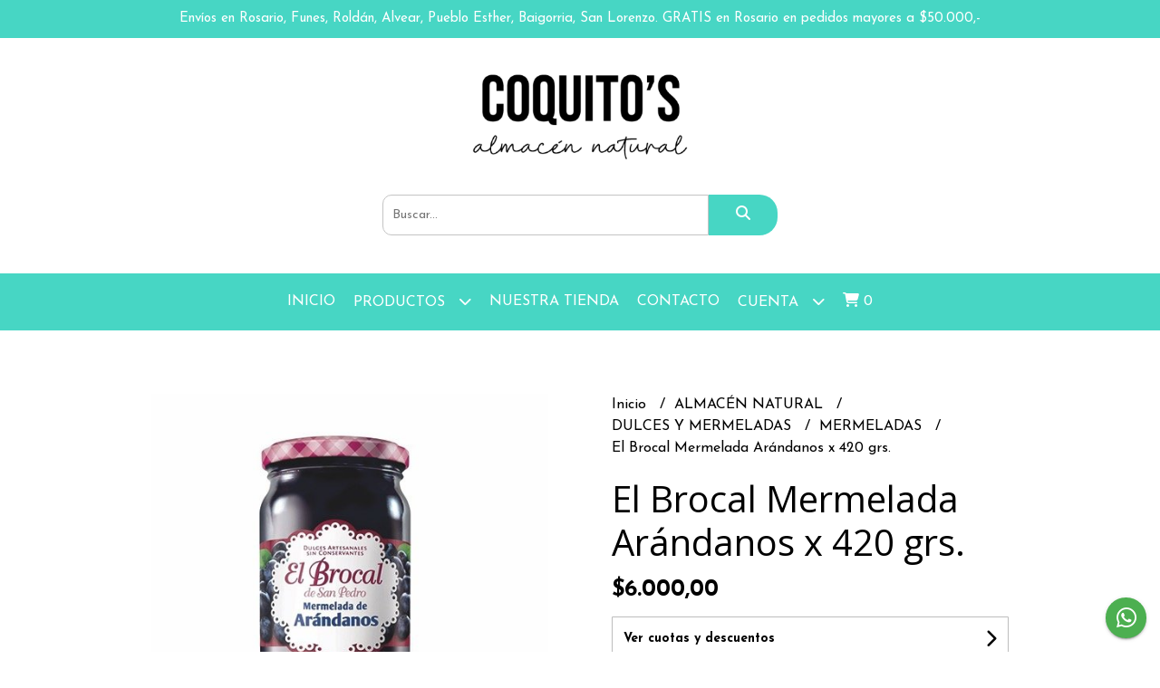

--- FILE ---
content_type: text/html; charset=UTF-8
request_url: https://coquitosrosario.com.ar/almacen-natural/dulces-y-mermeladas/mermeladas/el-brocal-mermelada-arandanos-x-420-grs
body_size: 24259
content:
<!DOCTYPE html>  
<html lang="es">
<head> 
    <meta charset="UTF-8">
    <meta name="viewport" content="width=device-width,user-scalable=no,initial-scale=1.0,minimum-scale=1.0,maximum-scale=1.0"/>
    <meta name="csrf-token" content="sK60wsTFVI8auVsIDQXryFm2OPEgr55rBc3sd3VY">
    <meta http-equiv="X-UA-Compatible" content="ie=edge">
        <link rel="canonical" href="https://www.coquitosrosario.com.ar/almacen-natural/dulces-y-mermeladas/mermeladas/el-brocal-mermelada-arandanos-x-420-grs">
    <title>El Brocal Mermelada Arándanos x 420 grs. - COQUITOS ROSARIO</title>
     
    <meta name="description" content="Todo el detalle de El Brocal Mermelada Arándanos x 420 grs. en nuestra tienda online">
    <meta property="og:url" content="https://www.coquitosrosario.com.ar/almacen-natural/dulces-y-mermeladas/mermeladas/el-brocal-mermelada-arandanos-x-420-grs"/>
    <meta property="og:type" content="product"/> 
    <meta property="og:title" content="El Brocal Mermelada Arándanos x 420 grs."/>
    <meta property="og:description" content="Todo el detalle de El Brocal Mermelada Arándanos x 420 grs. en nuestra tienda online"/>
    <meta property="og:image" content="https://d22fxaf9t8d39k.cloudfront.net/eb327fd7f29d073031d737f6179c5c4d85f32facb1b84acfc728f17ab949380f11222.jpeg"/>
                <meta property="product:price:amount" content="6000"/> 
        <meta property="og:price:amount" content="6000"/> 
        <meta property="product:price:currency" content="ARS"/>
        <link rel="stylesheet" href="https://cdn.jsdelivr.net/npm/uikit@3.5.10/dist/css/uikit.min.css" />
    <link rel="stylesheet" href="https://d2gsyhqn7794lh.cloudfront.net/all.min.css" />
    <link rel="stylesheet" href="https://fonts.googleapis.com/css2?family=Open+Sans:wght@300;400;700&family=Josefin+Sans:wght@300;400;500;700&display=swap">
    <link rel="shortcut icon" href="https://d22fxaf9t8d39k.cloudfront.net/aa01f8958943dd21289d71d85a0272aea06b226015deadb58426d7e3db1de9b911222.png"/>
    <style type="text/css">
        .uk-h1, .uk-h2, .uk-h3, .uk-h4, .uk-h5, .uk-h6, .uk-heading-2xlarge, .uk-heading-large, .uk-heading-medium, .uk-heading-small, .uk-heading-xlarge, h1, h2, h3, h4, h5, h6 
        { 
            font-family: 'Open Sans', sans-serif; 
        }
        html, body, p, span, .field__label, .field__input, .field__textarea, .field__select 
        { 
            font-family: 'Josefin Sans', sans-serif; 
        }
        .background--primary, .background--primary-hover:hover
        { 
            background-color: #47d6c4; 
        } 
        .text--primary, .text--primary-hover:hover, body
        { 
            color: #000000; 
        }
        .contrast_text--primary, .contrast_text--primary-hover:hover
        { 
            color: #ffffff; 
        }
        .background--secondary, .background--secondary-hover:hover
        { 
            background-color: #f3f3f3; 
        } 
        .text--secondary, .text--secondary-hover:hover
        { 
            color: #000000; 
        }
        .contrast_text--secondary, .contrast_text--secondary-hover:hover
        { 
            color: #333333; 
        }
        .checkbox__check:checked::before
        {
            border: solid #47d6c4;
        }
        .checkbox__check:checked,.checkbox__check:checked:focus
        {
            border: 1px solid #47d6c4; 
        }
        .checkbox__check:checked + .checkout__label-text
        {
            color: #47d6c4;
        }
        .border--primary
        {
            border: solid #000000; 
        }
        .border-radius
        {
            border-radius: 20px;
        }
        .field__input.border-radius, .field__select.border-radius, .field__textarea.border-radius
        {
            border-radius: 10px;
        }
        .field__input.border-radius.field__input--right-button
        {
            border-top-right-radius: 0px;
            border-bottom-right-radius: 0px;
        }
    </style>
    <link rel="stylesheet" href="https://d2op8dwcequzql.cloudfront.net/assets/1.35.0/templates/integral/css/style.css"/>
                <script async src="https://www.googletagmanager.com/gtag/js?id=UA-177868766-1"></script>
        <script>
            window.dataLayer = window.dataLayer || [];
            function gtag(){ dataLayer.push(arguments); }
            gtag('js', new Date());
            gtag('config', "UA-177868766-1");
        </script>
                <script>
!function(f,b,e,v,n,t,s)
{if(f.fbq)return;n=f.fbq=function(){n.callMethod?
n.callMethod.apply(n,arguments):n.queue.push(arguments)};
if(!f._fbq)f._fbq=n;n.push=n;n.loaded=!0;n.version='2.0';
n.queue=[];t=b.createElement(e);t.async=!0;
t.src=v;s=b.getElementsByTagName(e)[0];
s.parentNode.insertBefore(t,s)}(window, document,'script',
'https://connect.facebook.net/en_US/fbevents.js');
fbq('init', '883780945944374');
fbq('track', 'PageView');
</script>
<noscript><img height="1" width="1" style="display:none"
src="https://www.facebook.com/tr?id=883780945944374&ev=PageView&noscript=1"
/></noscript>  
                <meta name="facebook-domain-verification" content="885nrbl27zzy8492z9djx3infnhvmf" />


<script async src="https://www.googletagmanager.com/gtag/js?id=AW-11124405956"></script>
<script>
  window.dataLayer = window.dataLayer || [];
  function gtag(){dataLayer.push(arguments);}
  gtag('js', new Date());

  gtag('config', 'AW-11124405956');
</script>  
    </head>
<body>

    
    <div id="mobile-menu-sidenav" class="mobile-menu-sidenav" uk-offcanvas="overlay: true; flip: false; mode: slide">
    <div class="mobile-menu-sidenav__offcanvas-bar uk-offcanvas-bar uk-offcanvas-bar--desktop-small uk-offcanvas-bar--mobile-small text--primary">
        <button class="mobile-menu-sidenav__offcanvas-close uk-offcanvas-close text--primary" type="button" uk-close></button>
        <div class="mobile-menu-sidenav__menu">
                <ul class="mobile-menu-sidenav__list uk-nav-default uk-nav-parent-icon" uk-nav>
                    <li class="mobile-menu-sidenav__list-item">
                        <a href="https://coquitosrosario.com.ar" class="mobile-menu-sidenav__item-link">Inicio</a>
                    </li>
                    <li class="mobile-menu-sidenav__list-item uk-parent">
                        <a href="/productos" class="mobile-menu-sidenav__item-link">Productos</a>
                                                    <ul class="mobile-menu-sidenav__sublist uk-nav-default uk-nav-sub uk-nav-parent-icon" uk-nav>
                <li class="mobile-menu-sidenav__list-item">
            <a href="https://coquitosrosario.com.ar/productos" class="mobile-menu-sidenav__item-link">
                Ver todo en Productos
            </a>
        </li>
                                            <li class="mobile-menu-sidenav__item-link uk-parent">
                    <a href="#" class="mobile-menu-sidenav__item-link">
                        ALMACÉN NATURAL
                    </a>
                    <ul class="mobile-menu-sidenav__sublist uk-nav-default uk-nav-sub uk-nav-parent-icon" uk-nav>
            <li class="mobile-menu-sidenav__list-item">
            <a href="https://coquitosrosario.com.ar/almacen-natural" class="mobile-menu-sidenav__item-link">
                Ver todo en ALMACÉN NATURAL
            </a>
        </li>
                                                            <li class="mobile-menu-sidenav__item-link uk-parent">
                    <a href="#" class="mobile-menu-sidenav__item-link">
                        FRUTAS SECAS
                    </a>
                    <ul class="mobile-menu-sidenav__sublist uk-nav-default uk-nav-sub uk-nav-parent-icon" uk-nav>
            <li class="mobile-menu-sidenav__list-item">
            <a href="https://coquitosrosario.com.ar/almacen-natural/frutas-secas" class="mobile-menu-sidenav__item-link">
                Ver todo en FRUTAS SECAS
            </a>
        </li>
                                                                        <li class="mobile-menu-sidenav__list-item">
                    <a href="https://coquitosrosario.com.ar/almacen-natural/frutas-secas/frutas-desecadas" class="mobile-menu-sidenav__item-link">
                        FRUTAS DESECADAS
                    </a>
                </li>
                                                            <li class="mobile-menu-sidenav__list-item">
                    <a href="https://coquitosrosario.com.ar/almacen-natural/frutas-secas/frutas-glaseadas" class="mobile-menu-sidenav__item-link">
                        FRUTAS GLASEADAS
                    </a>
                </li>
                                                            <li class="mobile-menu-sidenav__list-item">
                    <a href="https://coquitosrosario.com.ar/almacen-natural/frutas-secas/frutos-secos" class="mobile-menu-sidenav__item-link">
                        FRUTOS SECOS
                    </a>
                </li>
                                                            <li class="mobile-menu-sidenav__list-item">
                    <a href="https://coquitosrosario.com.ar/almacen-natural/frutas-secas/mix" class="mobile-menu-sidenav__item-link">
                        MIX
                    </a>
                </li>
                                                                                                                                                                                                                                                                                                                                                                                                                                                                                                                                                                                                                                                                                                                                                                                                                                    </ul>                </li>
                                                                                                            <li class="mobile-menu-sidenav__item-link uk-parent">
                    <a href="#" class="mobile-menu-sidenav__item-link">
                        AVENA - CEREALES Y GRANOLAS
                    </a>
                    <ul class="mobile-menu-sidenav__sublist uk-nav-default uk-nav-sub uk-nav-parent-icon" uk-nav>
            <li class="mobile-menu-sidenav__list-item">
            <a href="https://coquitosrosario.com.ar/almacen-natural/avena-cereales-y-granolas" class="mobile-menu-sidenav__item-link">
                Ver todo en AVENA - CEREALES Y GRANOLAS
            </a>
        </li>
                                                                                                                                    <li class="mobile-menu-sidenav__list-item">
                    <a href="https://coquitosrosario.com.ar/almacen-natural/avena-cereales-y-granolas/cereales" class="mobile-menu-sidenav__item-link">
                        CEREALES
                    </a>
                </li>
                                                            <li class="mobile-menu-sidenav__list-item">
                    <a href="https://coquitosrosario.com.ar/almacen-natural/avena-cereales-y-granolas/granolas" class="mobile-menu-sidenav__item-link">
                        GRANOLAS
                    </a>
                </li>
                                                            <li class="mobile-menu-sidenav__list-item">
                    <a href="https://coquitosrosario.com.ar/almacen-natural/avena-cereales-y-granolas/avena" class="mobile-menu-sidenav__item-link">
                        AVENA
                    </a>
                </li>
                                                                                                                                                                                                                                                                                                                                                                                                                                                                                                                                                                                                                                                                                                                                                                                    </ul>                </li>
                                                                                                <li class="mobile-menu-sidenav__list-item">
                    <a href="https://coquitosrosario.com.ar/almacen-natural/semillas" class="mobile-menu-sidenav__item-link">
                        SEMILLAS
                    </a>
                </li>
                                                            <li class="mobile-menu-sidenav__item-link uk-parent">
                    <a href="#" class="mobile-menu-sidenav__item-link">
                        PANIFICADOS
                    </a>
                    <ul class="mobile-menu-sidenav__sublist uk-nav-default uk-nav-sub uk-nav-parent-icon" uk-nav>
            <li class="mobile-menu-sidenav__list-item">
            <a href="https://coquitosrosario.com.ar/almacen-natural/panificados" class="mobile-menu-sidenav__item-link">
                Ver todo en PANIFICADOS
            </a>
        </li>
                                                                                                                                                                                                <li class="mobile-menu-sidenav__list-item">
                    <a href="https://coquitosrosario.com.ar/almacen-natural/panificados/panes" class="mobile-menu-sidenav__item-link">
                        PANES
                    </a>
                </li>
                                                            <li class="mobile-menu-sidenav__list-item">
                    <a href="https://coquitosrosario.com.ar/almacen-natural/panificados/panificados-sin-tacc" class="mobile-menu-sidenav__item-link">
                        PANIFICADOS SIN TACC
                    </a>
                </li>
                                                            <li class="mobile-menu-sidenav__list-item">
                    <a href="https://coquitosrosario.com.ar/almacen-natural/panificados/tostadas" class="mobile-menu-sidenav__item-link">
                        TOSTADAS
                    </a>
                </li>
                                                            <li class="mobile-menu-sidenav__list-item">
                    <a href="https://coquitosrosario.com.ar/almacen-natural/panificados/tostadas-de-arroz" class="mobile-menu-sidenav__item-link">
                        TOSTADAS DE ARROZ
                    </a>
                </li>
                                                            <li class="mobile-menu-sidenav__list-item">
                    <a href="https://coquitosrosario.com.ar/almacen-natural/panificados/budines" class="mobile-menu-sidenav__item-link">
                        BUDINES
                    </a>
                </li>
                                                                                                                                                                                                                                                                                                                                                                                                                                                                                                                                                                                                                                                                                                </ul>                </li>
                                                                                                                        <li class="mobile-menu-sidenav__list-item">
                    <a href="https://coquitosrosario.com.ar/almacen-natural/arroz-y-legumbres" class="mobile-menu-sidenav__item-link">
                        ARROZ Y LEGUMBRES
                    </a>
                </li>
                                                            <li class="mobile-menu-sidenav__list-item">
                    <a href="https://coquitosrosario.com.ar/almacen-natural/endulzantes" class="mobile-menu-sidenav__item-link">
                        ENDULZANTES
                    </a>
                </li>
                                                            <li class="mobile-menu-sidenav__item-link uk-parent">
                    <a href="#" class="mobile-menu-sidenav__item-link">
                        DULCES Y MERMELADAS
                    </a>
                    <ul class="mobile-menu-sidenav__sublist uk-nav-default uk-nav-sub uk-nav-parent-icon" uk-nav>
            <li class="mobile-menu-sidenav__list-item">
            <a href="https://coquitosrosario.com.ar/almacen-natural/dulces-y-mermeladas" class="mobile-menu-sidenav__item-link">
                Ver todo en DULCES Y MERMELADAS
            </a>
        </li>
                                                                                                                                                                                                                                                                                                <li class="mobile-menu-sidenav__list-item">
                    <a href="https://coquitosrosario.com.ar/almacen-natural/dulces-y-mermeladas/dulce-de-leche" class="mobile-menu-sidenav__item-link">
                        DULCE DE LECHE
                    </a>
                </li>
                                                            <li class="mobile-menu-sidenav__list-item">
                    <a href="https://coquitosrosario.com.ar/almacen-natural/dulces-y-mermeladas/mermeladas" class="mobile-menu-sidenav__item-link">
                        MERMELADAS
                    </a>
                </li>
                                                            <li class="mobile-menu-sidenav__list-item">
                    <a href="https://coquitosrosario.com.ar/almacen-natural/dulces-y-mermeladas/miel" class="mobile-menu-sidenav__item-link">
                        MIEL
                    </a>
                </li>
                                                                                                                                                                                                                                                                                                                                                                                                                                                                                                                                                                                                                        </ul>                </li>
                                                                                                <li class="mobile-menu-sidenav__item-link uk-parent">
                    <a href="#" class="mobile-menu-sidenav__item-link">
                        HARINAS - PASTAS Y OTROS
                    </a>
                    <ul class="mobile-menu-sidenav__sublist uk-nav-default uk-nav-sub uk-nav-parent-icon" uk-nav>
            <li class="mobile-menu-sidenav__list-item">
            <a href="https://coquitosrosario.com.ar/almacen-natural/harinas-pastas-y-otros" class="mobile-menu-sidenav__item-link">
                Ver todo en HARINAS - PASTAS Y OTROS
            </a>
        </li>
                                                                                                                                                                                                                                                                                                                                                <li class="mobile-menu-sidenav__list-item">
                    <a href="https://coquitosrosario.com.ar/almacen-natural/harinas-pastas-y-otros/harinas-y-feculas" class="mobile-menu-sidenav__item-link">
                        HARINAS Y FÉCULAS
                    </a>
                </li>
                                                            <li class="mobile-menu-sidenav__list-item">
                    <a href="https://coquitosrosario.com.ar/almacen-natural/harinas-pastas-y-otros/pastas" class="mobile-menu-sidenav__item-link">
                        PASTAS
                    </a>
                </li>
                                                            <li class="mobile-menu-sidenav__list-item">
                    <a href="https://coquitosrosario.com.ar/almacen-natural/harinas-pastas-y-otros/premezclas" class="mobile-menu-sidenav__item-link">
                        PREMEZCLAS
                    </a>
                </li>
                                                            <li class="mobile-menu-sidenav__list-item">
                    <a href="https://coquitosrosario.com.ar/almacen-natural/harinas-pastas-y-otros/rebozadores" class="mobile-menu-sidenav__item-link">
                        REBOZADORES
                    </a>
                </li>
                                                            <li class="mobile-menu-sidenav__list-item">
                    <a href="https://coquitosrosario.com.ar/almacen-natural/harinas-pastas-y-otros/polvo-de-hornear-y-levaduras" class="mobile-menu-sidenav__item-link">
                        POLVO DE HORNEAR Y LEVADURAS
                    </a>
                </li>
                                                            <li class="mobile-menu-sidenav__list-item">
                    <a href="https://coquitosrosario.com.ar/almacen-natural/harinas-pastas-y-otros/huevo-y-albumina-de-huevo" class="mobile-menu-sidenav__item-link">
                        HUEVO Y ALBÚMINA DE HUEVO
                    </a>
                </li>
                                                            <li class="mobile-menu-sidenav__list-item">
                    <a href="https://coquitosrosario.com.ar/almacen-natural/harinas-pastas-y-otros/pasta-de-sesamo" class="mobile-menu-sidenav__item-link">
                        PASTA DE SÉSAMO
                    </a>
                </li>
                                                            <li class="mobile-menu-sidenav__list-item">
                    <a href="https://coquitosrosario.com.ar/almacen-natural/harinas-pastas-y-otros/coco" class="mobile-menu-sidenav__item-link">
                        COCO
                    </a>
                </li>
                                                                                                                                                                                                                                                                                                                                                                                                                                                                                                            </ul>                </li>
                                                                                                                                                            <li class="mobile-menu-sidenav__item-link uk-parent">
                    <a href="#" class="mobile-menu-sidenav__item-link">
                        GALLETITAS
                    </a>
                    <ul class="mobile-menu-sidenav__sublist uk-nav-default uk-nav-sub uk-nav-parent-icon" uk-nav>
            <li class="mobile-menu-sidenav__list-item">
            <a href="https://coquitosrosario.com.ar/almacen-natural/galletitas" class="mobile-menu-sidenav__item-link">
                Ver todo en GALLETITAS
            </a>
        </li>
                                                                                                                                                                                                                                                                                                                                                                                                                                                            <li class="mobile-menu-sidenav__list-item">
                    <a href="https://coquitosrosario.com.ar/almacen-natural/galletitas/galletitas-dulces" class="mobile-menu-sidenav__item-link">
                        GALLETITAS DULCES
                    </a>
                </li>
                                                            <li class="mobile-menu-sidenav__list-item">
                    <a href="https://coquitosrosario.com.ar/almacen-natural/galletitas/galletitas-saladas" class="mobile-menu-sidenav__item-link">
                        GALLETITAS SALADAS
                    </a>
                </li>
                                                            <li class="mobile-menu-sidenav__list-item">
                    <a href="https://coquitosrosario.com.ar/almacen-natural/galletitas/galletitas-sin-tacc" class="mobile-menu-sidenav__item-link">
                        GALLETITAS SIN TACC
                    </a>
                </li>
                                                                                                                                                                                                                                                                                                                                                                                                                                                            </ul>                </li>
                                                                                                <li class="mobile-menu-sidenav__item-link uk-parent">
                    <a href="#" class="mobile-menu-sidenav__item-link">
                        SNACKS SALUDABLES
                    </a>
                    <ul class="mobile-menu-sidenav__sublist uk-nav-default uk-nav-sub uk-nav-parent-icon" uk-nav>
            <li class="mobile-menu-sidenav__list-item">
            <a href="https://coquitosrosario.com.ar/almacen-natural/snacks-saludables" class="mobile-menu-sidenav__item-link">
                Ver todo en SNACKS SALUDABLES
            </a>
        </li>
                                                                                                                                                                                                                                                                                                                                                                                                                                                                                                            <li class="mobile-menu-sidenav__list-item">
                    <a href="https://coquitosrosario.com.ar/almacen-natural/snacks-saludables/alfajores" class="mobile-menu-sidenav__item-link">
                        ALFAJORES
                    </a>
                </li>
                                                            <li class="mobile-menu-sidenav__list-item">
                    <a href="https://coquitosrosario.com.ar/almacen-natural/snacks-saludables/barritas-de-cereal-arroz" class="mobile-menu-sidenav__item-link">
                        BARRITAS DE CEREAL - ARROZ
                    </a>
                </li>
                                                            <li class="mobile-menu-sidenav__list-item">
                    <a href="https://coquitosrosario.com.ar/almacen-natural/snacks-saludables/chocolates" class="mobile-menu-sidenav__item-link">
                        CHOCOLATES
                    </a>
                </li>
                                                            <li class="mobile-menu-sidenav__list-item">
                    <a href="https://coquitosrosario.com.ar/almacen-natural/snacks-saludables/snacks-salados" class="mobile-menu-sidenav__item-link">
                        SNACKS SALADOS
                    </a>
                </li>
                                                            <li class="mobile-menu-sidenav__list-item">
                    <a href="https://coquitosrosario.com.ar/almacen-natural/snacks-saludables/snacks-dulces" class="mobile-menu-sidenav__item-link">
                        SNACKS DULCES
                    </a>
                </li>
                                                                                                                                                                                                                                                                                                                                                                                    </ul>                </li>
                                                                                                                        <li class="mobile-menu-sidenav__item-link uk-parent">
                    <a href="#" class="mobile-menu-sidenav__item-link">
                        INFUSIONES
                    </a>
                    <ul class="mobile-menu-sidenav__sublist uk-nav-default uk-nav-sub uk-nav-parent-icon" uk-nav>
            <li class="mobile-menu-sidenav__list-item">
            <a href="https://coquitosrosario.com.ar/almacen-natural/infusiones" class="mobile-menu-sidenav__item-link">
                Ver todo en INFUSIONES
            </a>
        </li>
                                                                                                                                                                                                                                                                                                                                                                                                                                                                                                                                                                                    <li class="mobile-menu-sidenav__list-item">
                    <a href="https://coquitosrosario.com.ar/almacen-natural/infusiones/cacao" class="mobile-menu-sidenav__item-link">
                        CACAO
                    </a>
                </li>
                                                            <li class="mobile-menu-sidenav__list-item">
                    <a href="https://coquitosrosario.com.ar/almacen-natural/infusiones/cafe" class="mobile-menu-sidenav__item-link">
                        CAFÉ
                    </a>
                </li>
                                                            <li class="mobile-menu-sidenav__list-item">
                    <a href="https://coquitosrosario.com.ar/almacen-natural/infusiones/te" class="mobile-menu-sidenav__item-link">
                        TÉ
                    </a>
                </li>
                                                            <li class="mobile-menu-sidenav__list-item">
                    <a href="https://coquitosrosario.com.ar/almacen-natural/infusiones/yerba" class="mobile-menu-sidenav__item-link">
                        YERBA
                    </a>
                </li>
                                                                                                                                                                                                                                                                                                                        </ul>                </li>
                                                                                                            <li class="mobile-menu-sidenav__item-link uk-parent">
                    <a href="#" class="mobile-menu-sidenav__item-link">
                        UNTABLES
                    </a>
                    <ul class="mobile-menu-sidenav__sublist uk-nav-default uk-nav-sub uk-nav-parent-icon" uk-nav>
            <li class="mobile-menu-sidenav__list-item">
            <a href="https://coquitosrosario.com.ar/almacen-natural/untables" class="mobile-menu-sidenav__item-link">
                Ver todo en UNTABLES
            </a>
        </li>
                                                                                                                                                                                                                                                                                                                                                                                                                                                                                                                                                                                                                                                <li class="mobile-menu-sidenav__list-item">
                    <a href="https://coquitosrosario.com.ar/almacen-natural/untables/mantequilla-de-mani" class="mobile-menu-sidenav__item-link">
                        MANTEQUILLA DE MANÍ
                    </a>
                </li>
                                                            <li class="mobile-menu-sidenav__list-item">
                    <a href="https://coquitosrosario.com.ar/almacen-natural/untables/ghee" class="mobile-menu-sidenav__item-link">
                        GHEE
                    </a>
                </li>
                                                            <li class="mobile-menu-sidenav__list-item">
                    <a href="https://coquitosrosario.com.ar/almacen-natural/untables/hummus" class="mobile-menu-sidenav__item-link">
                        HUMMUS
                    </a>
                </li>
                                                                                                                                                                                                                                                                        </ul>                </li>
                                                                                                <li class="mobile-menu-sidenav__item-link uk-parent">
                    <a href="#" class="mobile-menu-sidenav__item-link">
                        ACEITES Y CONDIMENTOS
                    </a>
                    <ul class="mobile-menu-sidenav__sublist uk-nav-default uk-nav-sub uk-nav-parent-icon" uk-nav>
            <li class="mobile-menu-sidenav__list-item">
            <a href="https://coquitosrosario.com.ar/almacen-natural/aceites-y-condimentos" class="mobile-menu-sidenav__item-link">
                Ver todo en ACEITES Y CONDIMENTOS
            </a>
        </li>
                                                                                                                                                                                                                                                                                                                                                                                                                                                                                                                                                                                                                                                                                                <li class="mobile-menu-sidenav__list-item">
                    <a href="https://coquitosrosario.com.ar/almacen-natural/aceites-y-condimentos/aceites" class="mobile-menu-sidenav__item-link">
                        ACEITES
                    </a>
                </li>
                                                            <li class="mobile-menu-sidenav__list-item">
                    <a href="https://coquitosrosario.com.ar/almacen-natural/aceites-y-condimentos/caldos-y-sopas" class="mobile-menu-sidenav__item-link">
                        CALDOS Y SOPAS
                    </a>
                </li>
                                                            <li class="mobile-menu-sidenav__list-item">
                    <a href="https://coquitosrosario.com.ar/almacen-natural/aceites-y-condimentos/extractos-esencias-especias" class="mobile-menu-sidenav__item-link">
                        EXTRACTOS - ESENCIAS ESPECIAS
                    </a>
                </li>
                                                            <li class="mobile-menu-sidenav__list-item">
                    <a href="https://coquitosrosario.com.ar/almacen-natural/aceites-y-condimentos/levadura-nutricional" class="mobile-menu-sidenav__item-link">
                        LEVADURA NUTRICIONAL
                    </a>
                </li>
                                                            <li class="mobile-menu-sidenav__list-item">
                    <a href="https://coquitosrosario.com.ar/almacen-natural/aceites-y-condimentos/sal" class="mobile-menu-sidenav__item-link">
                        SAL
                    </a>
                </li>
                                                            <li class="mobile-menu-sidenav__list-item">
                    <a href="https://coquitosrosario.com.ar/almacen-natural/aceites-y-condimentos/mayonesas" class="mobile-menu-sidenav__item-link">
                        MAYONESAS
                    </a>
                </li>
                                                            <li class="mobile-menu-sidenav__list-item">
                    <a href="https://coquitosrosario.com.ar/almacen-natural/aceites-y-condimentos/vinagres-acetos-salsa-de-soja" class="mobile-menu-sidenav__item-link">
                        VINAGRES - ACETOS - SALSA DE SOJA
                    </a>
                </li>
                                                            <li class="mobile-menu-sidenav__list-item">
                    <a href="https://coquitosrosario.com.ar/almacen-natural/aceites-y-condimentos/salsas-y-adherezos" class="mobile-menu-sidenav__item-link">
                        SALSAS Y ADHEREZOS
                    </a>
                </li>
                                                                                                                                                            </ul>                </li>
                                                                                                                                                            <li class="mobile-menu-sidenav__list-item">
                    <a href="https://coquitosrosario.com.ar/almacen-natural/bebidas-vegetales" class="mobile-menu-sidenav__item-link">
                        BEBIDAS VEGETALES
                    </a>
                </li>
                                                            <li class="mobile-menu-sidenav__item-link uk-parent">
                    <a href="#" class="mobile-menu-sidenav__item-link">
                        REFRIGERADOS
                    </a>
                    <ul class="mobile-menu-sidenav__sublist uk-nav-default uk-nav-sub uk-nav-parent-icon" uk-nav>
            <li class="mobile-menu-sidenav__list-item">
            <a href="https://coquitosrosario.com.ar/almacen-natural/refrigerados" class="mobile-menu-sidenav__item-link">
                Ver todo en REFRIGERADOS
            </a>
        </li>
                                                                                                                                                                                                                                                                                                                                                                                                                                                                                                                                                                                                                                                                                                                                                                                                                        <li class="mobile-menu-sidenav__list-item">
                    <a href="https://coquitosrosario.com.ar/almacen-natural/refrigerados/freezer" class="mobile-menu-sidenav__item-link">
                        FREEZER
                    </a>
                </li>
                                                            <li class="mobile-menu-sidenav__list-item">
                    <a href="https://coquitosrosario.com.ar/almacen-natural/refrigerados/heladera" class="mobile-menu-sidenav__item-link">
                        HELADERA
                    </a>
                </li>
                                                                                                            </ul>                </li>
                                                                                    <li class="mobile-menu-sidenav__list-item">
                    <a href="https://coquitosrosario.com.ar/almacen-natural/suplementos-y-vitaminas" class="mobile-menu-sidenav__item-link">
                        SUPLEMENTOS Y VITAMINAS
                    </a>
                </li>
                                                            <li class="mobile-menu-sidenav__item-link uk-parent">
                    <a href="#" class="mobile-menu-sidenav__item-link">
                        FERMENTOS
                    </a>
                    <ul class="mobile-menu-sidenav__sublist uk-nav-default uk-nav-sub uk-nav-parent-icon" uk-nav>
            <li class="mobile-menu-sidenav__list-item">
            <a href="https://coquitosrosario.com.ar/almacen-natural/fermentos" class="mobile-menu-sidenav__item-link">
                Ver todo en FERMENTOS
            </a>
        </li>
                                                                                                                                                                                                                                                                                                                                                                                                                                                                                                                                                                                                                                                                                                                                                                                                                                                                        <li class="mobile-menu-sidenav__list-item">
                    <a href="https://coquitosrosario.com.ar/almacen-natural/fermentos/kefir" class="mobile-menu-sidenav__item-link">
                        KEFIR
                    </a>
                </li>
                                                                        </ul>                </li>
                                                                                    </ul>                </li>
                                                                                                                                                                                                                                                                                                                                                                                                                                                                                                                                                                                                                                                                                                                                                                                                                                                                                    <li class="mobile-menu-sidenav__list-item">
                    <a href="https://coquitosrosario.com.ar/cosmetica" class="mobile-menu-sidenav__item-link">
                        COSMÉTICA
                    </a>
                </li>
                                                            <li class="mobile-menu-sidenav__list-item">
                    <a href="https://coquitosrosario.com.ar/apto-keto" class="mobile-menu-sidenav__item-link">
                        APTO KETO
                    </a>
                </li>
                                                            <li class="mobile-menu-sidenav__list-item">
                    <a href="https://coquitosrosario.com.ar/productos-sin-tacc" class="mobile-menu-sidenav__item-link">
                        PRODUCTOS SIN TACC
                    </a>
                </li>
                                                            <li class="mobile-menu-sidenav__list-item">
                    <a href="https://coquitosrosario.com.ar/productos-veganos" class="mobile-menu-sidenav__item-link">
                        PRODUCTOS VEGANOS
                    </a>
                </li>
                        </ul>                                            </li>
                                                                        <li class="mobile-menu-sidenav__list-item">
                                <a href="https://coquitosrosario.com.ar/nuestra-tienda" class="mobile-menu-sidenav__item-link">Nuestra Tienda</a>
                            </li>
                                                                                                            <li class="mobile-menu-sidenav__list-item">
                            <a href="#contact-modal" class="mobile-menu-sidenav__item-link" uk-toggle>Contacto</a>
                        </li>
                                        <li class="mobile-menu-sidenav__list-item mobile-menu-sidenav__list-item--divider"></li>
                                            <li class="mobile-menu-sidenav__list-item">
                            <a href="#register-modal" class="mobile-menu-sidenav__item-link" uk-toggle>Crear cuenta</a>
                        </li>
                        <li class="mobile-menu-sidenav__list-item">
                            <a href="#login-modal" class="mobile-menu-sidenav__item-link" uk-toggle>Iniciar sesión</a>
                        </li>
                                                            </ul>
            </div>
    </div>
</div>    

    
            <div class="header-announcement background--primary">
            <p class="header-announcement__text contrast_text--primary">
                                    Envíos en Rosario, Funes, Roldán, Alvear, Pueblo Esther, Baigorria, San Lorenzo. GRATIS en Rosario en pedidos mayores a $50.000,-
                            </p>
        </div>
        

    <div class="header uk-container">
        
        <div class="header-logo header__left uk-flex uk-flex-center uk-flex-middle">
             
                <a href="https://coquitosrosario.com.ar" class="header-logo__link">
                    <img src="https://d22fxaf9t8d39k.cloudfront.net/8653614e728d5fc6efa4d5a85784a382508cf698666bd49b0b8f21e006eb395211222.png" class="header-logo__image" alt="Logo"/>
                </a>
                    </div>
        

        
        <div class="header-search header__right uk-flex uk-flex-center uk-flex-middle">
            <form method="GET" action="/search" class="header-search__form uk-flex-1">
                <div class="uk-grid-collapse uk-flex-center uk-grid" uk-grid>
                    <div class="uk-width-1-2@s uk-width-3-5">
                        <div class="field field--search">
                            <input type="text" name="q" min-length="2" id="search" class="field__input border-radius header-search__input field__input--right-button" autocomplete="off" placeholder="Buscar..." required/>
                        </div>
                    </div>
                    <div class="uk-width-auto@s uk-width-auto">
                        <button type="submit" id="search-btn" class="button uk-button-input--no-radius button--full background--primary background--primary-hover contrast_text--primary contrast_text--primary-hover uk-button uk-button-input border-radius"  data-label="&lt;i class=&quot;fas fa-search&quot;&gt;&lt;/i&gt;" data-spinner-ratio="0.75" >
     
        <i class="fas fa-search"></i>
    </button>                    </div>
                </div>
            </form>
        </div>
        
    </div>

    
    <div class="header-menu background--primary">
        <div class="uk-container">
            
            <nav class="header-menu__desktop uk-flex uk-flex-middle uk-flex-center uk-flex-wrap uk-visible@m">
                <ul class="header-menu__desktop-list uk-flex uk-flex-middle uk-flex-wrap">
                    <li class="desktop-list__item contrast_text--primary">
                        <a href="https://coquitosrosario.com.ar" class="desktop-list__link">
                            Inicio
                        </a>
                    </li>
                    <li class="desktop-list__item contrast_text--primary">
                        <a href="/productos" class="desktop-list__link">Productos <i class="desktop-list__down-icon contrast_text--primary fas fa-chevron-down"></i></a>
                                                    <ul class="nav first background--primary">
                                        <li class="desktop-list__subitem contrast_text--primary">
                    <a href="https://coquitosrosario.com.ar/almacen-natural" class="desktop-list__link">
                        ALMACÉN NATURAL
                        <i class="desktop-list__right-icon contrast_text--primary fas fa-chevron-right"></i>
                    </a>
                    <ul class="nav background--primary">
                                                    <li class="desktop-list__subitem contrast_text--primary">
                    <a href="https://coquitosrosario.com.ar/almacen-natural/frutas-secas" class="desktop-list__link">
                        FRUTAS SECAS
                        <i class="desktop-list__right-icon contrast_text--primary fas fa-chevron-right"></i>
                    </a>
                    <ul class="nav background--primary">
                                                                <li class="desktop-list__subitem contrast_text--primary">
                    <a href="https://coquitosrosario.com.ar/almacen-natural/frutas-secas/frutas-desecadas" class="desktop-list__link">
                        FRUTAS DESECADAS
                    </a>
                </li>
                                                            <li class="desktop-list__subitem contrast_text--primary">
                    <a href="https://coquitosrosario.com.ar/almacen-natural/frutas-secas/frutas-glaseadas" class="desktop-list__link">
                        FRUTAS GLASEADAS
                    </a>
                </li>
                                                            <li class="desktop-list__subitem contrast_text--primary">
                    <a href="https://coquitosrosario.com.ar/almacen-natural/frutas-secas/frutos-secos" class="desktop-list__link">
                        FRUTOS SECOS
                    </a>
                </li>
                                                            <li class="desktop-list__subitem contrast_text--primary">
                    <a href="https://coquitosrosario.com.ar/almacen-natural/frutas-secas/mix" class="desktop-list__link">
                        MIX
                    </a>
                </li>
                                                                                                                                                                                                                                                                                                                                                                                                                                                                                                                                                                                                                                                                                                                                                                                                                                    </ul>                </li>
                                                                                                            <li class="desktop-list__subitem contrast_text--primary">
                    <a href="https://coquitosrosario.com.ar/almacen-natural/avena-cereales-y-granolas" class="desktop-list__link">
                        AVENA - CEREALES Y GRANOLAS
                        <i class="desktop-list__right-icon contrast_text--primary fas fa-chevron-right"></i>
                    </a>
                    <ul class="nav background--primary">
                                                                                                                            <li class="desktop-list__subitem contrast_text--primary">
                    <a href="https://coquitosrosario.com.ar/almacen-natural/avena-cereales-y-granolas/cereales" class="desktop-list__link">
                        CEREALES
                    </a>
                </li>
                                                            <li class="desktop-list__subitem contrast_text--primary">
                    <a href="https://coquitosrosario.com.ar/almacen-natural/avena-cereales-y-granolas/granolas" class="desktop-list__link">
                        GRANOLAS
                    </a>
                </li>
                                                            <li class="desktop-list__subitem contrast_text--primary">
                    <a href="https://coquitosrosario.com.ar/almacen-natural/avena-cereales-y-granolas/avena" class="desktop-list__link">
                        AVENA
                    </a>
                </li>
                                                                                                                                                                                                                                                                                                                                                                                                                                                                                                                                                                                                                                                                                                                                                                                    </ul>                </li>
                                                                                                <li class="desktop-list__subitem contrast_text--primary">
                    <a href="https://coquitosrosario.com.ar/almacen-natural/semillas" class="desktop-list__link">
                        SEMILLAS
                    </a>
                </li>
                                                            <li class="desktop-list__subitem contrast_text--primary">
                    <a href="https://coquitosrosario.com.ar/almacen-natural/panificados" class="desktop-list__link">
                        PANIFICADOS
                        <i class="desktop-list__right-icon contrast_text--primary fas fa-chevron-right"></i>
                    </a>
                    <ul class="nav background--primary">
                                                                                                                                                                                        <li class="desktop-list__subitem contrast_text--primary">
                    <a href="https://coquitosrosario.com.ar/almacen-natural/panificados/panes" class="desktop-list__link">
                        PANES
                    </a>
                </li>
                                                            <li class="desktop-list__subitem contrast_text--primary">
                    <a href="https://coquitosrosario.com.ar/almacen-natural/panificados/panificados-sin-tacc" class="desktop-list__link">
                        PANIFICADOS SIN TACC
                    </a>
                </li>
                                                            <li class="desktop-list__subitem contrast_text--primary">
                    <a href="https://coquitosrosario.com.ar/almacen-natural/panificados/tostadas" class="desktop-list__link">
                        TOSTADAS
                    </a>
                </li>
                                                            <li class="desktop-list__subitem contrast_text--primary">
                    <a href="https://coquitosrosario.com.ar/almacen-natural/panificados/tostadas-de-arroz" class="desktop-list__link">
                        TOSTADAS DE ARROZ
                    </a>
                </li>
                                                            <li class="desktop-list__subitem contrast_text--primary">
                    <a href="https://coquitosrosario.com.ar/almacen-natural/panificados/budines" class="desktop-list__link">
                        BUDINES
                    </a>
                </li>
                                                                                                                                                                                                                                                                                                                                                                                                                                                                                                                                                                                                                                                                                                </ul>                </li>
                                                                                                                        <li class="desktop-list__subitem contrast_text--primary">
                    <a href="https://coquitosrosario.com.ar/almacen-natural/arroz-y-legumbres" class="desktop-list__link">
                        ARROZ Y LEGUMBRES
                    </a>
                </li>
                                                            <li class="desktop-list__subitem contrast_text--primary">
                    <a href="https://coquitosrosario.com.ar/almacen-natural/endulzantes" class="desktop-list__link">
                        ENDULZANTES
                    </a>
                </li>
                                                            <li class="desktop-list__subitem contrast_text--primary">
                    <a href="https://coquitosrosario.com.ar/almacen-natural/dulces-y-mermeladas" class="desktop-list__link">
                        DULCES Y MERMELADAS
                        <i class="desktop-list__right-icon contrast_text--primary fas fa-chevron-right"></i>
                    </a>
                    <ul class="nav background--primary">
                                                                                                                                                                                                                                                                                        <li class="desktop-list__subitem contrast_text--primary">
                    <a href="https://coquitosrosario.com.ar/almacen-natural/dulces-y-mermeladas/dulce-de-leche" class="desktop-list__link">
                        DULCE DE LECHE
                    </a>
                </li>
                                                            <li class="desktop-list__subitem contrast_text--primary">
                    <a href="https://coquitosrosario.com.ar/almacen-natural/dulces-y-mermeladas/mermeladas" class="desktop-list__link">
                        MERMELADAS
                    </a>
                </li>
                                                            <li class="desktop-list__subitem contrast_text--primary">
                    <a href="https://coquitosrosario.com.ar/almacen-natural/dulces-y-mermeladas/miel" class="desktop-list__link">
                        MIEL
                    </a>
                </li>
                                                                                                                                                                                                                                                                                                                                                                                                                                                                                                                                                                                                                        </ul>                </li>
                                                                                                <li class="desktop-list__subitem contrast_text--primary">
                    <a href="https://coquitosrosario.com.ar/almacen-natural/harinas-pastas-y-otros" class="desktop-list__link">
                        HARINAS - PASTAS Y OTROS
                        <i class="desktop-list__right-icon contrast_text--primary fas fa-chevron-right"></i>
                    </a>
                    <ul class="nav background--primary">
                                                                                                                                                                                                                                                                                                                                        <li class="desktop-list__subitem contrast_text--primary">
                    <a href="https://coquitosrosario.com.ar/almacen-natural/harinas-pastas-y-otros/harinas-y-feculas" class="desktop-list__link">
                        HARINAS Y FÉCULAS
                    </a>
                </li>
                                                            <li class="desktop-list__subitem contrast_text--primary">
                    <a href="https://coquitosrosario.com.ar/almacen-natural/harinas-pastas-y-otros/pastas" class="desktop-list__link">
                        PASTAS
                    </a>
                </li>
                                                            <li class="desktop-list__subitem contrast_text--primary">
                    <a href="https://coquitosrosario.com.ar/almacen-natural/harinas-pastas-y-otros/premezclas" class="desktop-list__link">
                        PREMEZCLAS
                    </a>
                </li>
                                                            <li class="desktop-list__subitem contrast_text--primary">
                    <a href="https://coquitosrosario.com.ar/almacen-natural/harinas-pastas-y-otros/rebozadores" class="desktop-list__link">
                        REBOZADORES
                    </a>
                </li>
                                                            <li class="desktop-list__subitem contrast_text--primary">
                    <a href="https://coquitosrosario.com.ar/almacen-natural/harinas-pastas-y-otros/polvo-de-hornear-y-levaduras" class="desktop-list__link">
                        POLVO DE HORNEAR Y LEVADURAS
                    </a>
                </li>
                                                            <li class="desktop-list__subitem contrast_text--primary">
                    <a href="https://coquitosrosario.com.ar/almacen-natural/harinas-pastas-y-otros/huevo-y-albumina-de-huevo" class="desktop-list__link">
                        HUEVO Y ALBÚMINA DE HUEVO
                    </a>
                </li>
                                                            <li class="desktop-list__subitem contrast_text--primary">
                    <a href="https://coquitosrosario.com.ar/almacen-natural/harinas-pastas-y-otros/pasta-de-sesamo" class="desktop-list__link">
                        PASTA DE SÉSAMO
                    </a>
                </li>
                                                            <li class="desktop-list__subitem contrast_text--primary">
                    <a href="https://coquitosrosario.com.ar/almacen-natural/harinas-pastas-y-otros/coco" class="desktop-list__link">
                        COCO
                    </a>
                </li>
                                                                                                                                                                                                                                                                                                                                                                                                                                                                                                            </ul>                </li>
                                                                                                                                                            <li class="desktop-list__subitem contrast_text--primary">
                    <a href="https://coquitosrosario.com.ar/almacen-natural/galletitas" class="desktop-list__link">
                        GALLETITAS
                        <i class="desktop-list__right-icon contrast_text--primary fas fa-chevron-right"></i>
                    </a>
                    <ul class="nav background--primary">
                                                                                                                                                                                                                                                                                                                                                                                                                                                    <li class="desktop-list__subitem contrast_text--primary">
                    <a href="https://coquitosrosario.com.ar/almacen-natural/galletitas/galletitas-dulces" class="desktop-list__link">
                        GALLETITAS DULCES
                    </a>
                </li>
                                                            <li class="desktop-list__subitem contrast_text--primary">
                    <a href="https://coquitosrosario.com.ar/almacen-natural/galletitas/galletitas-saladas" class="desktop-list__link">
                        GALLETITAS SALADAS
                    </a>
                </li>
                                                            <li class="desktop-list__subitem contrast_text--primary">
                    <a href="https://coquitosrosario.com.ar/almacen-natural/galletitas/galletitas-sin-tacc" class="desktop-list__link">
                        GALLETITAS SIN TACC
                    </a>
                </li>
                                                                                                                                                                                                                                                                                                                                                                                                                                                            </ul>                </li>
                                                                                                <li class="desktop-list__subitem contrast_text--primary">
                    <a href="https://coquitosrosario.com.ar/almacen-natural/snacks-saludables" class="desktop-list__link">
                        SNACKS SALUDABLES
                        <i class="desktop-list__right-icon contrast_text--primary fas fa-chevron-right"></i>
                    </a>
                    <ul class="nav background--primary">
                                                                                                                                                                                                                                                                                                                                                                                                                                                                                                    <li class="desktop-list__subitem contrast_text--primary">
                    <a href="https://coquitosrosario.com.ar/almacen-natural/snacks-saludables/alfajores" class="desktop-list__link">
                        ALFAJORES
                    </a>
                </li>
                                                            <li class="desktop-list__subitem contrast_text--primary">
                    <a href="https://coquitosrosario.com.ar/almacen-natural/snacks-saludables/barritas-de-cereal-arroz" class="desktop-list__link">
                        BARRITAS DE CEREAL - ARROZ
                    </a>
                </li>
                                                            <li class="desktop-list__subitem contrast_text--primary">
                    <a href="https://coquitosrosario.com.ar/almacen-natural/snacks-saludables/chocolates" class="desktop-list__link">
                        CHOCOLATES
                    </a>
                </li>
                                                            <li class="desktop-list__subitem contrast_text--primary">
                    <a href="https://coquitosrosario.com.ar/almacen-natural/snacks-saludables/snacks-salados" class="desktop-list__link">
                        SNACKS SALADOS
                    </a>
                </li>
                                                            <li class="desktop-list__subitem contrast_text--primary">
                    <a href="https://coquitosrosario.com.ar/almacen-natural/snacks-saludables/snacks-dulces" class="desktop-list__link">
                        SNACKS DULCES
                    </a>
                </li>
                                                                                                                                                                                                                                                                                                                                                                                    </ul>                </li>
                                                                                                                        <li class="desktop-list__subitem contrast_text--primary">
                    <a href="https://coquitosrosario.com.ar/almacen-natural/infusiones" class="desktop-list__link">
                        INFUSIONES
                        <i class="desktop-list__right-icon contrast_text--primary fas fa-chevron-right"></i>
                    </a>
                    <ul class="nav background--primary">
                                                                                                                                                                                                                                                                                                                                                                                                                                                                                                                                                                            <li class="desktop-list__subitem contrast_text--primary">
                    <a href="https://coquitosrosario.com.ar/almacen-natural/infusiones/cacao" class="desktop-list__link">
                        CACAO
                    </a>
                </li>
                                                            <li class="desktop-list__subitem contrast_text--primary">
                    <a href="https://coquitosrosario.com.ar/almacen-natural/infusiones/cafe" class="desktop-list__link">
                        CAFÉ
                    </a>
                </li>
                                                            <li class="desktop-list__subitem contrast_text--primary">
                    <a href="https://coquitosrosario.com.ar/almacen-natural/infusiones/te" class="desktop-list__link">
                        TÉ
                    </a>
                </li>
                                                            <li class="desktop-list__subitem contrast_text--primary">
                    <a href="https://coquitosrosario.com.ar/almacen-natural/infusiones/yerba" class="desktop-list__link">
                        YERBA
                    </a>
                </li>
                                                                                                                                                                                                                                                                                                                        </ul>                </li>
                                                                                                            <li class="desktop-list__subitem contrast_text--primary">
                    <a href="https://coquitosrosario.com.ar/almacen-natural/untables" class="desktop-list__link">
                        UNTABLES
                        <i class="desktop-list__right-icon contrast_text--primary fas fa-chevron-right"></i>
                    </a>
                    <ul class="nav background--primary">
                                                                                                                                                                                                                                                                                                                                                                                                                                                                                                                                                                                                                                        <li class="desktop-list__subitem contrast_text--primary">
                    <a href="https://coquitosrosario.com.ar/almacen-natural/untables/mantequilla-de-mani" class="desktop-list__link">
                        MANTEQUILLA DE MANÍ
                    </a>
                </li>
                                                            <li class="desktop-list__subitem contrast_text--primary">
                    <a href="https://coquitosrosario.com.ar/almacen-natural/untables/ghee" class="desktop-list__link">
                        GHEE
                    </a>
                </li>
                                                            <li class="desktop-list__subitem contrast_text--primary">
                    <a href="https://coquitosrosario.com.ar/almacen-natural/untables/hummus" class="desktop-list__link">
                        HUMMUS
                    </a>
                </li>
                                                                                                                                                                                                                                                                        </ul>                </li>
                                                                                                <li class="desktop-list__subitem contrast_text--primary">
                    <a href="https://coquitosrosario.com.ar/almacen-natural/aceites-y-condimentos" class="desktop-list__link">
                        ACEITES Y CONDIMENTOS
                        <i class="desktop-list__right-icon contrast_text--primary fas fa-chevron-right"></i>
                    </a>
                    <ul class="nav background--primary">
                                                                                                                                                                                                                                                                                                                                                                                                                                                                                                                                                                                                                                                                                        <li class="desktop-list__subitem contrast_text--primary">
                    <a href="https://coquitosrosario.com.ar/almacen-natural/aceites-y-condimentos/aceites" class="desktop-list__link">
                        ACEITES
                    </a>
                </li>
                                                            <li class="desktop-list__subitem contrast_text--primary">
                    <a href="https://coquitosrosario.com.ar/almacen-natural/aceites-y-condimentos/caldos-y-sopas" class="desktop-list__link">
                        CALDOS Y SOPAS
                    </a>
                </li>
                                                            <li class="desktop-list__subitem contrast_text--primary">
                    <a href="https://coquitosrosario.com.ar/almacen-natural/aceites-y-condimentos/extractos-esencias-especias" class="desktop-list__link">
                        EXTRACTOS - ESENCIAS ESPECIAS
                    </a>
                </li>
                                                            <li class="desktop-list__subitem contrast_text--primary">
                    <a href="https://coquitosrosario.com.ar/almacen-natural/aceites-y-condimentos/levadura-nutricional" class="desktop-list__link">
                        LEVADURA NUTRICIONAL
                    </a>
                </li>
                                                            <li class="desktop-list__subitem contrast_text--primary">
                    <a href="https://coquitosrosario.com.ar/almacen-natural/aceites-y-condimentos/sal" class="desktop-list__link">
                        SAL
                    </a>
                </li>
                                                            <li class="desktop-list__subitem contrast_text--primary">
                    <a href="https://coquitosrosario.com.ar/almacen-natural/aceites-y-condimentos/mayonesas" class="desktop-list__link">
                        MAYONESAS
                    </a>
                </li>
                                                            <li class="desktop-list__subitem contrast_text--primary">
                    <a href="https://coquitosrosario.com.ar/almacen-natural/aceites-y-condimentos/vinagres-acetos-salsa-de-soja" class="desktop-list__link">
                        VINAGRES - ACETOS - SALSA DE SOJA
                    </a>
                </li>
                                                            <li class="desktop-list__subitem contrast_text--primary">
                    <a href="https://coquitosrosario.com.ar/almacen-natural/aceites-y-condimentos/salsas-y-adherezos" class="desktop-list__link">
                        SALSAS Y ADHEREZOS
                    </a>
                </li>
                                                                                                                                                            </ul>                </li>
                                                                                                                                                            <li class="desktop-list__subitem contrast_text--primary">
                    <a href="https://coquitosrosario.com.ar/almacen-natural/bebidas-vegetales" class="desktop-list__link">
                        BEBIDAS VEGETALES
                    </a>
                </li>
                                                            <li class="desktop-list__subitem contrast_text--primary">
                    <a href="https://coquitosrosario.com.ar/almacen-natural/refrigerados" class="desktop-list__link">
                        REFRIGERADOS
                        <i class="desktop-list__right-icon contrast_text--primary fas fa-chevron-right"></i>
                    </a>
                    <ul class="nav background--primary">
                                                                                                                                                                                                                                                                                                                                                                                                                                                                                                                                                                                                                                                                                                                                                                                                                <li class="desktop-list__subitem contrast_text--primary">
                    <a href="https://coquitosrosario.com.ar/almacen-natural/refrigerados/freezer" class="desktop-list__link">
                        FREEZER
                    </a>
                </li>
                                                            <li class="desktop-list__subitem contrast_text--primary">
                    <a href="https://coquitosrosario.com.ar/almacen-natural/refrigerados/heladera" class="desktop-list__link">
                        HELADERA
                    </a>
                </li>
                                                                                                            </ul>                </li>
                                                                                    <li class="desktop-list__subitem contrast_text--primary">
                    <a href="https://coquitosrosario.com.ar/almacen-natural/suplementos-y-vitaminas" class="desktop-list__link">
                        SUPLEMENTOS Y VITAMINAS
                    </a>
                </li>
                                                            <li class="desktop-list__subitem contrast_text--primary">
                    <a href="https://coquitosrosario.com.ar/almacen-natural/fermentos" class="desktop-list__link">
                        FERMENTOS
                        <i class="desktop-list__right-icon contrast_text--primary fas fa-chevron-right"></i>
                    </a>
                    <ul class="nav background--primary">
                                                                                                                                                                                                                                                                                                                                                                                                                                                                                                                                                                                                                                                                                                                                                                                                                                                                <li class="desktop-list__subitem contrast_text--primary">
                    <a href="https://coquitosrosario.com.ar/almacen-natural/fermentos/kefir" class="desktop-list__link">
                        KEFIR
                    </a>
                </li>
                                                                        </ul>                </li>
                                                                                    </ul>                </li>
                                                                                                                                                                                                                                                                                                                                                                                                                                                                                                                                                                                                                                                                                                                                                                                                                                                                                    <li class="desktop-list__subitem contrast_text--primary">
                    <a href="https://coquitosrosario.com.ar/cosmetica" class="desktop-list__link">
                        COSMÉTICA
                    </a>
                </li>
                                                            <li class="desktop-list__subitem contrast_text--primary">
                    <a href="https://coquitosrosario.com.ar/apto-keto" class="desktop-list__link">
                        APTO KETO
                    </a>
                </li>
                                                            <li class="desktop-list__subitem contrast_text--primary">
                    <a href="https://coquitosrosario.com.ar/productos-sin-tacc" class="desktop-list__link">
                        PRODUCTOS SIN TACC
                    </a>
                </li>
                                                            <li class="desktop-list__subitem contrast_text--primary">
                    <a href="https://coquitosrosario.com.ar/productos-veganos" class="desktop-list__link">
                        PRODUCTOS VEGANOS
                    </a>
                </li>
                        </ul>                                            </li>
                                                                        <li class="desktop-list__item contrast_text--primary">
                                <a href="https://coquitosrosario.com.ar/nuestra-tienda" class="desktop-list__link">
                                    Nuestra Tienda
                                </a>
                            </li>
                                                                                                            <li class="desktop-list__item contrast_text--primary">
                            <a href="#contact-modal" class="desktop-list__link" uk-toggle>
                                Contacto
                            </a>
                        </li>
                                        <li class="desktop-list__item contrast_text--primary">
                        <a href="#" class="desktop-list__link">Cuenta <i class="desktop-list__down-icon contrast_text--primary fas fa-chevron-down"></i></a>
                        <ul class="nav first background--primary">
                                                                                            <li class="desktop-list__subitem contrast_text--primary">
                                    <a href="#register-modal" class="desktop-list__link" uk-toggle>
                                        Crear cuenta
                                    </a>
                                </li>
                                <li class="desktop-list__subitem contrast_text--primary">
                                    <a href="#login-modal" class="desktop-list__link" uk-toggle>
                                        Iniciar sesión
                                    </a>
                                </li>
                                                    </ul>
                    </li>
                    <li class="desktop-list__item desktop-list__item--cart contrast_text--primary">
                        <a href="#" uk-toggle="target: #cart-sidenav" class="desktop-list__link">
                            <i class="contrast_text--primary fas fa-shopping-cart"></i>
                            <span class="cart-qty contrast_text--primary">0</span>
                        </a>
                    </li>
                </ul>
            </nav>
            
            
            
            <nav class="header-menu__mobile uk-flex uk-flex-middle uk-flex-between uk-hidden@m">
                <div class="mobile__hamburger">
                    <a href="#" class="mobile__hamburger-btn contrast_text--primary" uk-toggle="target: #mobile-menu-sidenav"><i class="fas fa-bars contrast_text--primary"></i></a>
                </div>
                <div class="mobile__actions">
                    <ul class="mobile__actions-list uk-flex uk-flex-row uk-flex-middle">
                        <li class="actions-list__item text--primary">
                            <a href="#" uk-toggle="target: #cart-sidenav" class="actions-list__item contrast_text--primary">
                                <i class="contrast_text--primary fas fa-shopping-cart"></i>
                                <span class="cart-qty contrast_text--primary">0</span>
                            </a>
                        </li>
                    </ul>
                </div>
            </nav>
            
        </div>
    </div>
    

    
        <section class="product-vip uk-container uk-section-block--m uk-section-block--half">
        <div class="product-vip__container uk-grid-large uk-flex-center uk-grid" uk-grid>
            
                            <div class="product-vip__left-container uk-width-2-5@s uk-width-1-1">
                    <div id="product-vip__carrousel" class="product-vip__carrousel uk-position-relative uk-visible-toggle uk-dark" tabindex="-1" uk-slider="autoplay: false;">
                        <ul class="uk-slider-items uk-child-width-1-1">
                                                            <li>
                                    <img src="https://d22fxaf9t8d39k.cloudfront.net/eb327fd7f29d073031d737f6179c5c4d85f32facb1b84acfc728f17ab949380f11222.jpeg" class="product-vip__carrousel-image">
                                </li>
                                                    </ul>
                        <a class="uk-position-center-left uk-position-small uk-visible" href="#" uk-slidenav-previous uk-slider-item="previous"></a>
                        <a class="uk-position-center-right uk-position-small uk-visible" href="#" uk-slidenav-next uk-slider-item="next"></a>
                        <ul class="product-vip__slider-dotnav uk-slider-nav uk-dotnav uk-flex-center uk-margin"></ul>
                    </div>
                    <div class="product-vip__description uk-visible@m ql-container">
                        
                    </div>
                </div>
                        
            
            <div class="product-vip__right-container uk-width-2-5@m uk-width-1-1">
                <div class="uk-child-width-1-1 uk-grid" uk-grid>
                    <div>
                        <ul class="product-vip__breadcrumb breadcrumb">
                            <li class="breadcrumb__item">
                                <a href="https://coquitosrosario.com.ar" class="breadcrumb__link text--primary text--primary-hover">
                                    Inicio
                                </a>
                            </li>
                                                            <li class="breadcrumb__item">
                                    <a href="https://coquitosrosario.com.ar/almacen-natural" class="breadcrumb__link text--primary text--primary-hover">
                                        ALMACÉN NATURAL
                                    </a>
                                </li>
                                                            <li class="breadcrumb__item">
                                    <a href="https://coquitosrosario.com.ar/almacen-natural/dulces-y-mermeladas" class="breadcrumb__link text--primary text--primary-hover">
                                        DULCES Y MERMELADAS
                                    </a>
                                </li>
                                                            <li class="breadcrumb__item">
                                    <a href="https://coquitosrosario.com.ar/almacen-natural/dulces-y-mermeladas/mermeladas" class="breadcrumb__link text--primary text--primary-hover">
                                        MERMELADAS
                                    </a>
                                </li>
                                                        <li class="breadcrumb__item">
                                <a href="https://coquitosrosario.com.ar" class="breadcrumb__link text--primary text--primary-hover">
                                    El Brocal Mermelada Arándanos x 420 grs.
                                </a>
                            </li>
                        </ul>
                        <h1 class="product-vip__title text--primary">El Brocal Mermelada Arándanos x 420 grs.</h1>
                         
                            <p class="product-vip__price uk-flex uk-flex-middle text--primary">
                                <span class="product-vip__price-value">
                                                                        $6.000,00
                                </span>
                                                            </p>
                                                                                                                                                                                 <div class="product-vip__payment-offers-container" style="border-radius: 4px 4px 4px 4px;">
                                    
                                    <div class="product-vip__show-payment-offers-box" style="display: none;">
                                        <p class="product-vip__show-payment-offers-text text--primary">
                                            <a href="#" class="product-vip__show-payment-offers-link text--primary">
                                                Ver cuotas y descuentos
                                                <span class="product-vip__show-payment-offers-loading"></span>
                                            </a>
                                        </p>
                                        <i class="fa fa-chevron-right fa-lg product-vip__show-payment-offers-icon" aria-hidden="true"></i>
                                    </div>
                                </div>
                                                                                                                                <div class="product-vip__fields uk-child-width-1-1 uk-grid" uk-grid>
                                                                    <div>
                                        <form method="POST" action="#" id="add_to_cart-form">
                                            <input type="hidden" name="product" value="1236671">
                                            <input type="hidden" name="stock" value="2473409">
                                            <div id="add_to_cart-msg"></div>
                                                                                        <div class="uk-child-width-1-1 uk-grid-small uk-grid" uk-grid>
                                                <div>
                                                    <div class="field field--quantity">
            <label class="field__label field__label--quantity" for="quantity">Cantidad</label>
                <input type="number" name="quantity" id="quantity" class="field__input border-radius" value="1" data-regex="/^[1-9]{1}([0-9]?)*$/" data-message="Ingrese una cantidad válida"  data-required="1"/>
        <p class="field__message field__message--quantity"></p>
</div>                                                </div>
                                                                                                <div>
                                                    <button type="submit" id="add_to_cart-btn" class="button button--full background--primary background--primary-hover contrast_text--primary contrast_text--primary-hover uk-button uk-button-input border-radius"  data-label="Agregar al carrito" data-spinner-ratio="0.75" >
     
        Agregar al carrito
    </button>                                                </div>
                                            </div>
                                        </form>
                                    </div>
                                                                            <div>
                                            <form method="GET" action="#" id="shipment_cost-form">
                                                <div class="uk-grid-collapse uk-grid" uk-grid>
                                                                                                            <div class="uk-width-1-1">
                                                            <div class="product-vip__alert-box">
                                                                <p class="product-vip__alert-text">
                                                                    <span uk-icon="icon: info; ratio: 0.9;"></span>
                                                                    Al ingresar tu pedido, nos estaremos comunicando con vos vía Whatsapp para coordinar el pago y el envío. Lo vas a recibir dentro de las 24 hs. hábiles de finalizar la compra y el pago.
                                                                </p>
                                                            </div>
                                                        </div>
                                                                                                        <div class="uk-width-1-1">
                                                        <p class="product-vip__shipment-cost-title text--primary">
                                                            <i class="fas fa-truck"></i>
                                                            Calculá el costo de envío
                                                        </p>
                                                    </div>
                                                    <div class="uk-width-3-5">
                                                        <div class="field field--shipment_cost-cp">
         
        <input type="number" name="shipment_cost-cp" id="shipment_cost-cp" class="field__input border-radius field__input--right-button" data-regex="/^[1-9]{1}[0-9]{3}$/" data-message="Ingrese un código postal válido" placeholder="Código postal" data-required="0"/>
        <p class="field__message field__message--shipment_cost-cp"></p>
</div>                                                    </div>
                                                    <div class="uk-width-2-5">
                                                        <button type="submit" id="shipment_cost-btn" class="button uk-button-input--no-radius uk-button-input-outline button--full background--primary background--primary-hover contrast_text--primary contrast_text--primary-hover uk-button uk-button-input border-radius"  data-label="Calcular" data-spinner-ratio="0.75" >
     
        Calcular
    </button>                                                    </div>
                                                    <div class="uk-width-1-1">
                                                        <div class="product-vip__shipping-results uk-grid-small uk-child-width-1-1 uk-grid" uk-grid></div>
                                                    </div>
                                                </div>
                                            </form>        
                                        </div>
                                                                                                </div>
                                            </div>
                </div>
            </div>
            
            <div class="uk-width-1-1 uk-hidden@m">
                <div class="product-vip__description ql-container">
                    
                </div>
            </div>
        </div>
    </section>
     
    <div id="promotions-modal" class="modal" uk-modal>
    <div class="modal__dialog uk-modal-dialog">
        <form id="promotions-form" action="#" method="POST">
            <div class="modal__header uk-modal-header">
                <button class="modal__close text--primary text--primary-hover uk-modal-close-default" type="button" uk-close></button>
                <p class="modal__title uk-modal-title text--primary">Métodos de pago y financiación</p>
                            </div>
            <div class="modal__body uk-modal-body" uk-overflow-auto>
                <div id="promotions-alert"></div>
                <div id="promotions-modal-content">
                    <div class="uk-container">
            <ul id="promotions-payment-methods" uk-accordion="multiple: true">
            </ul>
         </div>
                </div>
            </div>
                    </form>
    </div>
</div>     
    

    
    <div id="login-modal" class="modal" uk-modal>
    <div class="modal__dialog uk-modal-dialog">
        <form id="login-form" action="#" method="POST">
            <div class="modal__header uk-modal-header">
                <button class="modal__close text--primary text--primary-hover uk-modal-close-default" type="button" uk-close></button>
                <p class="modal__title uk-modal-title text--primary">Iniciar sesión</p>
                            </div>
            <div class="modal__body uk-modal-body" >
                <div id="login-alert"></div>
                <div id="login-modal-content">
                    <div class="uk-grid-small uk-child-width-1-1" uk-grid>
            <div>
                <div class="field field--login_email">
            <label class="field__label field__label--login_email" for="login_email">Email</label>
         
        <input type="email" name="login_email" id="login_email" class="field__input border-radius" data-regex="/^[\w\-\.]+\@[a-zA-Z0-9\.\-]+\.[a-zA-z]{2,7}$/" data-message="Ingrese un email válido"  data-required="1"/>
        <p class="field__message field__message--login_email"></p>
</div>            </div>
            <div>
                <div class="field field--login_password">
            <label class="field__label field__label--login_password" for="login_password">Contraseña</label>
         
        <input type="password" name="login_password" id="login_password" class="field__input border-radius" data-regex="/^.{6,12}$/" data-message="Ingrese una contraseña válida [6-12 caracteres de longitud]"  data-required="1"/>
        <p class="field__message field__message--login_password"></p>
</div>            </div>
            <div>
                <p class="login__message text--primary text--primary-hover uk-text-right">
                    Ha olvidado su contraseña? <a href="#recover-modal" class="login__link text--primary-hover" uk-toggle>Recuperar</a>
                </p>
                <p class="login__message text--primary text--primary-hover uk-text-right">
                    Aún no tiene cuenta? <a href="#register-modal" class="login__link text--primary-hover" uk-toggle>Crear cuenta</a>
                </p>
            </div>
        </div>
                </div>
            </div>
                            <div id="login-modal-footer" class="modal__footer uk-modal-footer uk-flex uk-flex-right">
                    <button type="submit" id="login-btn" class="button button--half background--primary background--primary-hover contrast_text--primary contrast_text--primary-hover uk-button uk-button-normal border-radius"  data-label="Ingresar" data-spinner-ratio="0.75" >
     
        Ingresar
    </button>
                </div>
                    </form>
    </div>
</div>

 
<div id="recover-modal" class="modal" uk-modal>
    <div class="modal__dialog uk-modal-dialog">
        <form id="recover-form" action="#" method="POST">
            <div class="modal__header uk-modal-header">
                <button class="modal__close text--primary text--primary-hover uk-modal-close-default" type="button" uk-close></button>
                <p class="modal__title uk-modal-title text--primary">Recuperar contraseña</p>
                            </div>
            <div class="modal__body uk-modal-body" >
                <div id="recover-alert"></div>
                <div id="recover-modal-content">
                    <div class="field field--recover_email">
            <label class="field__label field__label--recover_email" for="recover_email">Email</label>
         
        <input type="email" name="recover_email" id="recover_email" class="field__input border-radius" data-regex="/^[\w\-\.]+\@[a-zA-Z0-9\.\-]+\.[a-zA-z]{2,7}$/" data-message="Ingrese un email válido"  data-required="1"/>
        <p class="field__message field__message--recover_email"></p>
</div>
                </div>
            </div>
                            <div id="recover-modal-footer" class="modal__footer uk-modal-footer uk-flex uk-flex-right">
                    <button type="submit" id="recover-btn" class="button button--half background--primary background--primary-hover contrast_text--primary contrast_text--primary-hover uk-button uk-button-normal border-radius"  data-label="Recuperar" data-spinner-ratio="0.75" >
     
        Recuperar
    </button>
                </div>
                    </form>
    </div>
</div>

 
<div id="register-modal" class="modal" uk-modal>
    <div class="modal__dialog uk-modal-dialog">
        <form id="register-form" action="#" method="POST">
            <div class="modal__header uk-modal-header">
                <button class="modal__close text--primary text--primary-hover uk-modal-close-default" type="button" uk-close></button>
                <p class="modal__title uk-modal-title text--primary">Crear cuenta</p>
                            </div>
            <div class="modal__body uk-modal-body" uk-overflow-auto>
                <div id="register-alert"></div>
                <div id="register-modal-content">
                    <div class="uk-grid-small" uk-grid>
            <div class="uk-width-1-2">
                <div class="field field--register_name">
            <label class="field__label field__label--register_name" for="register_name">Nombre</label>
         
        <input type="text" name="register_name" id="register_name" class="field__input border-radius" data-regex="/^(?=.{2,45}$)([a-zA-Zá-úÁ-Ú](\s[a-zA-Zá-úÁ-Ú])?(\s)?)*$/" data-message="Ingrese un nombre válido"  data-required="1"/>
        <p class="field__message field__message--register_name"></p>
</div>            </div>
            <div class="uk-width-1-2">
                <div class="field field--register_surname">
            <label class="field__label field__label--register_surname" for="register_surname">Apellido</label>
         
        <input type="text" name="register_surname" id="register_surname" class="field__input border-radius" data-regex="/^(?=.{2,45}$)([a-zA-Zá-úÁ-Ú](\s[a-zA-Zá-úÁ-Ú])?(\s)?)*$/" data-message="Ingrese un apellido válido"  data-required="1"/>
        <p class="field__message field__message--register_surname"></p>
</div>            </div>
            <div class="uk-width-1-1">
                <div class="field field--register_email">
            <label class="field__label field__label--register_email" for="register_email">Email</label>
         
        <input type="email" name="register_email" id="register_email" class="field__input border-radius" data-regex="/^[\w\-\.]+\@[a-zA-Z0-9\.\-]+\.[a-zA-z]{2,7}$/" data-message="Ingrese un email válido"  data-required="1"/>
        <p class="field__message field__message--register_email"></p>
</div>            </div>
            <div class="uk-width-1-1">
                <div class="field field--register_phone">
            <label class="field__label field__label--register_phone" for="register_phone">Teléfono (opcional)</label>
         
        <input type="tel" name="register_phone" id="register_phone" class="field__input border-radius" data-regex="/^((\+)?(54|549)?(\s)?(\()?(0)?(?!15)((11)(\))?[\-\s]{0,3}(15)?[\-\s]{0,3}[\d]{4}[\-\s]{0,3}[\d]{4}|(2|3)[\d]{2}(\))?[\-\s]{0,3}(15)?[\-\s]{0,3}[\d]{3}[\-\s]{0,3}[\d]{4}|(2|3)[\d]{3}(\))?[\-\s]{0,3}(15)?[\-\s]{0,3}[\d]{3}[\-\s]{0,3}[\d]{3})|[\+\(]{0,2}(56|569|598|595|55|52|57|58|51|591)[\s\-\(\)]{0,3}[\d]{1}[\s\-\(\)]{0,3}[\d]{1,3}[\s\-\)]{0,3}[\d]{3}[\s\-\)]{0,3}[\d]{3,4})$/" data-message="Ingrese un número de teléfono válido con código de area"  data-required="0"/>
        <p class="field__message field__message--register_phone"></p>
</div>            </div>
            <div class="uk-width-1-2">
                <div class="field field--register_password">
            <label class="field__label field__label--register_password" for="register_password">Contraseña</label>
         
        <input type="password" name="register_password" id="register_password" class="field__input border-radius" data-regex="/^.{6,12}$/" data-message="Ingrese una contraseña válida [6-12 caracteres de longitud]"  data-required="1"/>
        <p class="field__message field__message--register_password"></p>
</div>            </div>
            <div class="uk-width-1-2">
                <div class="field field--register_repeat_password">
            <label class="field__label field__label--register_repeat_password" for="register_repeat_password">Repetir contraseña</label>
         
        <input type="password" name="register_repeat_password" id="register_repeat_password" class="field__input border-radius" data-regex="/^.{6,12}$/" data-message="Ingrese una contraseña válida [6-12 caracteres de longitud]"  data-required="1"/>
        <p class="field__message field__message--register_repeat_password"></p>
</div>            </div>
        </div>
                </div>
            </div>
                            <div id="register-modal-footer" class="modal__footer uk-modal-footer uk-flex uk-flex-right">
                    <button type="submit" id="register-btn" class="button button--half background--primary background--primary-hover contrast_text--primary contrast_text--primary-hover uk-button uk-button-normal border-radius"  data-label="Crear cuenta" data-spinner-ratio="0.75" >
     
        Crear cuenta
    </button>
                </div>
                    </form>
    </div>
</div>

 
<div id="wholesaler-modal" class="modal" uk-modal>
    <div class="modal__dialog uk-modal-dialog">
        <form id="wholesaler-form" action="#" method="POST">
            <div class="modal__header uk-modal-header">
                <button class="modal__close text--primary text--primary-hover uk-modal-close-default" type="button" uk-close></button>
                <p class="modal__title uk-modal-title text--primary">Solicitar cuenta mayorista</p>
                                    <p class="modal__subtitle uk-text-justify">Usted solicitará una cuenta mayorista para poder acceder a nuestra lista de productos mayoristas. Esta solicitud será revisada a la brevedad y será notificado por email cuando la verificación haya concluído.</p>
                            </div>
            <div class="modal__body uk-modal-body" uk-overflow-auto>
                <div id="wholesaler-alert"></div>
                <div id="wholesaler-modal-content">
                    <div class="uk-grid-small" uk-grid>
            <div class="uk-width-1-2">
                <div class="field field--wholesaler_name">
            <label class="field__label field__label--wholesaler_name" for="wholesaler_name">Nombre</label>
         
        <input type="text" name="wholesaler_name" id="wholesaler_name" class="field__input border-radius" data-regex="/^(?=.{2,45}$)([a-zA-Zá-úÁ-Ú](\s[a-zA-Zá-úÁ-Ú])?(\s)?)*$/" data-message="Ingrese un nombre válido"  data-required="1"/>
        <p class="field__message field__message--wholesaler_name"></p>
</div>            </div>
            <div class="uk-width-1-2">
                <div class="field field--wholesaler_surname">
            <label class="field__label field__label--wholesaler_surname" for="wholesaler_surname">Apellido</label>
         
        <input type="text" name="wholesaler_surname" id="wholesaler_surname" class="field__input border-radius" data-regex="/^(?=.{2,45}$)([a-zA-Zá-úÁ-Ú](\s[a-zA-Zá-úÁ-Ú])?(\s)?)*$/" data-message="Ingrese un apellido válido"  data-required="1"/>
        <p class="field__message field__message--wholesaler_surname"></p>
</div>            </div>
            <div class="uk-width-1-1">
                <div class="field field--wholesaler_email">
            <label class="field__label field__label--wholesaler_email" for="wholesaler_email">Email</label>
         
        <input type="email" name="wholesaler_email" id="wholesaler_email" class="field__input border-radius" data-regex="/^[\w\-\.]+\@[a-zA-Z0-9\.\-]+\.[a-zA-z]{2,7}$/" data-message="Ingrese un email válido"  data-required="1"/>
        <p class="field__message field__message--wholesaler_email"></p>
</div>            </div>
            <div class="uk-width-1-1">
                <div class="field field--wholesaler_phone">
            <label class="field__label field__label--wholesaler_phone" for="wholesaler_phone">Teléfono</label>
         
        <input type="tel" name="wholesaler_phone" id="wholesaler_phone" class="field__input border-radius" data-regex="/^((\+)?(54|549)?(\s)?(\()?(0)?(?!15)((11)(\))?[\-\s]{0,3}(15)?[\-\s]{0,3}[\d]{4}[\-\s]{0,3}[\d]{4}|(2|3)[\d]{2}(\))?[\-\s]{0,3}(15)?[\-\s]{0,3}[\d]{3}[\-\s]{0,3}[\d]{4}|(2|3)[\d]{3}(\))?[\-\s]{0,3}(15)?[\-\s]{0,3}[\d]{3}[\-\s]{0,3}[\d]{3})|[\+\(]{0,2}(56|569|598|595|55|52|57|58|51|591)[\s\-\(\)]{0,3}[\d]{1}[\s\-\(\)]{0,3}[\d]{1,3}[\s\-\)]{0,3}[\d]{3}[\s\-\)]{0,3}[\d]{3,4})$/" data-message="Ingrese un número de teléfono válido con código de area"  data-required="1"/>
        <p class="field__message field__message--wholesaler_phone"></p>
</div>            </div>
            <div class="uk-width-1-2">
                <div class="field field--wholesaler_password">
            <label class="field__label field__label--wholesaler_password" for="wholesaler_password">Contraseña</label>
         
        <input type="password" name="wholesaler_password" id="wholesaler_password" class="field__input border-radius" data-regex="/^.{6,12}$/" data-message="Ingrese una contraseña válida [6-12 caracteres de longitud]"  data-required="1"/>
        <p class="field__message field__message--wholesaler_password"></p>
</div>            </div>
            <div class="uk-width-1-2">
                <div class="field field--wholesaler_repeat_password">
            <label class="field__label field__label--wholesaler_repeat_password" for="wholesaler_repeat_password">Repetir contraseña</label>
         
        <input type="password" name="wholesaler_repeat_password" id="wholesaler_repeat_password" class="field__input border-radius" data-regex="/^.{6,12}$/" data-message="Ingrese una contraseña válida [6-12 caracteres de longitud]"  data-required="1"/>
        <p class="field__message field__message--wholesaler_repeat_password"></p>
</div>            </div>
            <div class="uk-width-1-1">
                <div class="field field--wholesaler_message">
    <label class="field__label field__label--wholesaler_message" for="wholesaler_message">Mensaje (opcional)</label>
    <textarea name="wholesaler_message" id="wholesaler_message" class="field__textarea border-radius" data-regex="/^[\s\S]{20,5000}$/" data-message="Ingrese un mensaje válido [Debe contener al menos 20 caracteres]"  data-required="0"/></textarea>
    <p class="field__message field__message--wholesaler_message"></p>
</div>            </div>
        </div>
                </div>
            </div>
                            <div id="wholesaler-modal-footer" class="modal__footer uk-modal-footer uk-flex uk-flex-right">
                    <button type="submit" id="wholesaler-btn" class="button button--half background--primary background--primary-hover contrast_text--primary contrast_text--primary-hover uk-button uk-button-normal border-radius"  data-label="Enviar solicitud" data-spinner-ratio="0.75" >
     
        Enviar solicitud
    </button>
                </div>
                    </form>
    </div>
</div>

 
<div id="contact-modal" class="modal" uk-modal>
    <div class="modal__dialog uk-modal-dialog">
        <form id="contact-form" action="#" method="POST">
            <div class="modal__header uk-modal-header">
                <button class="modal__close text--primary text--primary-hover uk-modal-close-default" type="button" uk-close></button>
                <p class="modal__title uk-modal-title text--primary">Contacto</p>
                            </div>
            <div class="modal__body uk-modal-body" uk-overflow-auto>
                <div id="contact-alert"></div>
                <div id="contact-modal-content">
                    <div class="uk-grid-small" uk-grid>
            <input type="hidden" id="contact_product_id" name="contact_product_id" value="0"/>
            <input type="hidden" id="contact_stk_id" name="contact_stk_id" value="0"/>
            <div class="uk-width-1-1" id="contact__show-product"></div>
            <div class="uk-width-1-1">
                <div class="field field--contact_full_name">
            <label class="field__label field__label--contact_full_name" for="contact_full_name">Nombre completo</label>
         
        <input type="text" name="contact_full_name" id="contact_full_name" class="field__input border-radius" data-regex="/^(?=.{5,90}$)([a-zA-Zá-úÁ-Ú](\s[a-zA-Zá-úÁ-Ú])?(\s)?)*$/" data-message="Ingrese un nombre y apellido válidos"  data-required="1"/>
        <p class="field__message field__message--contact_full_name"></p>
</div>            </div>
            <div class="uk-width-1-2">
                <div class="field field--contact_email">
            <label class="field__label field__label--contact_email" for="contact_email">Email</label>
         
        <input type="email" name="contact_email" id="contact_email" class="field__input border-radius" data-regex="/^[\w\-\.]+\@[a-zA-Z0-9\.\-]+\.[a-zA-z]{2,7}$/" data-message="Ingrese un email válido"  data-required="1"/>
        <p class="field__message field__message--contact_email"></p>
</div>            </div>
            <div class="uk-width-1-2">
                <div class="field field--contact_phone">
            <label class="field__label field__label--contact_phone" for="contact_phone">Teléfono (opcional)</label>
         
        <input type="tel" name="contact_phone" id="contact_phone" class="field__input border-radius" data-regex="/^((\+)?(54|549)?(\s)?(\()?(0)?(?!15)((11)(\))?[\-\s]{0,3}(15)?[\-\s]{0,3}[\d]{4}[\-\s]{0,3}[\d]{4}|(2|3)[\d]{2}(\))?[\-\s]{0,3}(15)?[\-\s]{0,3}[\d]{3}[\-\s]{0,3}[\d]{4}|(2|3)[\d]{3}(\))?[\-\s]{0,3}(15)?[\-\s]{0,3}[\d]{3}[\-\s]{0,3}[\d]{3})|[\+\(]{0,2}(56|569|598|595|55|52|57|58|51|591)[\s\-\(\)]{0,3}[\d]{1}[\s\-\(\)]{0,3}[\d]{1,3}[\s\-\)]{0,3}[\d]{3}[\s\-\)]{0,3}[\d]{3,4})$/" data-message="Ingrese un número de teléfono válido con código de area"  data-required="0"/>
        <p class="field__message field__message--contact_phone"></p>
</div>            </div>
            <div class="uk-width-1-1">
                <div class="field field--contact_message">
    <label class="field__label field__label--contact_message" for="contact_message">Mensaje</label>
    <textarea name="contact_message" id="contact_message" class="field__textarea border-radius" data-regex="/^[\s\S]{20,5000}$/" data-message="Ingrese un mensaje válido [Debe contener al menos 20 caracteres]"  data-required="1"/></textarea>
    <p class="field__message field__message--contact_message"></p>
</div>            </div>
        </div>
                </div>
            </div>
                            <div id="contact-modal-footer" class="modal__footer uk-modal-footer uk-flex uk-flex-right">
                    <button type="submit" id="contact-btn" class="button button--half background--primary background--primary-hover contrast_text--primary contrast_text--primary-hover uk-button uk-button-normal border-radius"  data-label="Enviar" data-spinner-ratio="0.75" >
     
        Enviar
    </button>
                </div>
                    </form>
    </div>
</div>

 
<div id="regret-modal" class="modal" uk-modal>
    <div class="modal__dialog uk-modal-dialog">
        <form id="regret-form" action="#" method="POST">
            <div class="modal__header uk-modal-header">
                <button class="modal__close text--primary text--primary-hover uk-modal-close-default" type="button" uk-close></button>
                <p class="modal__title uk-modal-title text--primary">Solicitud: cancelación de compra</p>
                                    <p class="modal__subtitle uk-text-justify">La solicitud tendrá validez si es realizada dentro de los plazos determinados en la <a target="_blank" rel="noreferrer noreferrer" href="https://www.boletinoficial.gob.ar/detalleAviso/primera/235729/20201005" style="text-decoration: underline;color: blue;">Resolución 424/2020</a> de la Secretaría de Comercio Interior y no se traten de productos exceptuados como productos personalizados y todos los comprendidos en el art. 1116 del Código Civil y Comercial.</p>
                            </div>
            <div class="modal__body uk-modal-body" uk-overflow-auto>
                <div id="regret-alert"></div>
                <div id="regret-modal-content">
                    <div class="uk-grid-small" uk-grid>
            <div class="uk-width-1-1">
                <div class="field field--regret_full_name">
            <label class="field__label field__label--regret_full_name" for="regret_full_name">Nombre completo</label>
         
        <input type="text" name="regret_full_name" id="regret_full_name" class="field__input border-radius" data-regex="/^(?=.{5,90}$)([a-zA-Zá-úÁ-Ú](\s[a-zA-Zá-úÁ-Ú])?(\s)?)*$/" data-message="Ingrese un nombre y apellido válidos"  data-required="1"/>
        <p class="field__message field__message--regret_full_name"></p>
</div>            </div>
            <div class="uk-width-1-1">
                <div class="field field--regret_email">
            <label class="field__label field__label--regret_email" for="regret_email">Email (con el que se realizó la compra)</label>
         
        <input type="email" name="regret_email" id="regret_email" class="field__input border-radius" data-regex="/^[\w\-\.]+\@[a-zA-Z0-9\.\-]+\.[a-zA-z]{2,7}$/" data-message="Ingrese un email válido"  data-required="1"/>
        <p class="field__message field__message--regret_email"></p>
</div>            </div>
            <div class="uk-width-1-1">
                <div class="field field--regret_phone">
            <label class="field__label field__label--regret_phone" for="regret_phone">Teléfono</label>
         
        <input type="tel" name="regret_phone" id="regret_phone" class="field__input border-radius" data-regex="/^((\+)?(54|549)?(\s)?(\()?(0)?(?!15)((11)(\))?[\-\s]{0,3}(15)?[\-\s]{0,3}[\d]{4}[\-\s]{0,3}[\d]{4}|(2|3)[\d]{2}(\))?[\-\s]{0,3}(15)?[\-\s]{0,3}[\d]{3}[\-\s]{0,3}[\d]{4}|(2|3)[\d]{3}(\))?[\-\s]{0,3}(15)?[\-\s]{0,3}[\d]{3}[\-\s]{0,3}[\d]{3})|[\+\(]{0,2}(56|569|598|595|55|52|57|58|51|591)[\s\-\(\)]{0,3}[\d]{1}[\s\-\(\)]{0,3}[\d]{1,3}[\s\-\)]{0,3}[\d]{3}[\s\-\)]{0,3}[\d]{3,4})$/" data-message="Ingrese un número de teléfono válido con código de area"  data-required="1"/>
        <p class="field__message field__message--regret_phone"></p>
</div>            </div>
            <div class="uk-width-1-1">
                <div class="field field--regret_order">
            <label class="field__label field__label--regret_order" for="regret_order">Número de orden sin # (te llegó por email al momento de realizar la compra)</label>
         
        <input type="number" name="regret_order" id="regret_order" class="field__input border-radius" data-regex="/^[1-9]{1}([0-9]?)*$/" data-message="Ingrese un número válido"  data-required="1"/>
        <p class="field__message field__message--regret_order"></p>
</div>            </div>
            <div class="uk-width-1-1">
                <div class="field field--regret_message">
    <label class="field__label field__label--regret_message" for="regret_message">Aclaraciones: información sobre el inconveniente, productos que quieres devolver, dirección de retiro, otras observaciones.</label>
    <textarea name="regret_message" id="regret_message" class="field__textarea border-radius" data-regex="/^[\s\S]{20,5000}$/" data-message="Ingrese un mensaje válido [Debe contener al menos 20 caracteres]"  data-required="1"/></textarea>
    <p class="field__message field__message--regret_message"></p>
</div>            </div>
        </div>
                </div>
            </div>
                            <div id="regret-modal-footer" class="modal__footer uk-modal-footer uk-flex uk-flex-right">
                    <button type="submit" id="regret-btn" class="button button--half background--primary background--primary-hover contrast_text--primary contrast_text--primary-hover uk-button uk-button-normal border-radius"  data-label="Enviar" data-spinner-ratio="0.75" >
     
        Enviar
    </button>
                </div>
                    </form>
    </div>
</div>    

    
    <footer class="footer">
        <div class="footer__top background--secondary">
            <div class="footer__container uk-container">
                <div class="footer__top__items uk-grid-small uk-flex-between" uk-grid>
                    <div class="footer__top__left uk-width-1-2@m uk-width-1-1">
                        <div class="footer__top__item">
                            <h5 class="footer__top__title contrast_text--secondary">Medios de pago</h5>
                            <div class="footer__top__icons uk-flex uk-flex-row uk-flex-wrap">
                                <img src="https://dk0k1i3js6c49.cloudfront.net/applications/logos/payment-icons/1.png" class="footer__top__icon" alt="Medio Pago"> 
    <img src="https://dk0k1i3js6c49.cloudfront.net/applications/logos/payment-icons/mastercard.png" class="footer__top__icon" alt="Medio Pago"> 
    <img src="https://dk0k1i3js6c49.cloudfront.net/applications/logos/payment-icons/visa.png" class="footer__top__icon" alt="Medio Pago"> 
    <img src="https://dk0k1i3js6c49.cloudfront.net/applications/logos/payment-icons/american-express.png" class="footer__top__icon" alt="Medio Pago"> 
    <img src="https://dk0k1i3js6c49.cloudfront.net/applications/logos/payment-icons/naranja.png" class="footer__top__icon" alt="Medio Pago"> 
    <img src="https://dk0k1i3js6c49.cloudfront.net/applications/logos/payment-icons/cabal.png" class="footer__top__icon" alt="Medio Pago"> 
    <img src="https://dk0k1i3js6c49.cloudfront.net/applications/logos/payment-icons/maestro.png" class="footer__top__icon" alt="Medio Pago"> 
    <img src="https://dk0k1i3js6c49.cloudfront.net/applications/logos/payment-icons/diners-club.png" class="footer__top__icon" alt="Medio Pago"> 
    <img src="https://dk0k1i3js6c49.cloudfront.net/applications/logos/payment-icons/nativa.png" class="footer__top__icon" alt="Medio Pago"> 
    <img src="https://dk0k1i3js6c49.cloudfront.net/applications/logos/payment-icons/argencard.png" class="footer__top__icon" alt="Medio Pago"> 
    <img src="https://dk0k1i3js6c49.cloudfront.net/applications/logos/payment-icons/pagofacil.png" class="footer__top__icon" alt="Medio Pago"> 
    <img src="https://dk0k1i3js6c49.cloudfront.net/applications/logos/payment-icons/rapipago.png" class="footer__top__icon" alt="Medio Pago"> 
    <img src="https://dk0k1i3js6c49.cloudfront.net/applications/logos/payment-icons/2.png" class="footer__top__icon" alt="Medio Pago"> 
    <img src="https://dk0k1i3js6c49.cloudfront.net/applications/logos/payment-icons/3.png" class="footer__top__icon" alt="Medio Pago"> 
    <img src="https://dk0k1i3js6c49.cloudfront.net/applications/logos/payment-icons/5.png" class="footer__top__icon" alt="Medio Pago"> 
                            </div>
                        </div>
                        <div class="footer__top__item">
                            <h5 class="footer__top__title contrast_text--secondary">Medios de envío</h5>
                            <div class="footer__top__icons uk-flex uk-flex-row uk-flex-wrap">
                                <img src="https://dk0k1i3js6c49.cloudfront.net/iconos-envio/personalizado.png" class="footer__top__icon" alt="Medio Envio"> 
    <img src="https://dk0k1i3js6c49.cloudfront.net/iconos-envio/retiro-local.png" class="footer__top__icon" alt="Medio Envio"> 
    <img src="https://dk0k1i3js6c49.cloudfront.net/iconos-envio/acordar.png" class="footer__top__icon" alt="Medio Envio"> 
                            </div>
                        </div>
                    </div>
                    <div class="footer__top__right uk-width-1-3@l uk-width-1-2@m uk-width-1-1">
                                                    <div class="footer__top__item">
                                <h5 class="footer__top__title contrast_text--secondary">Nuestras redes sociales</h5>
                                <ul class="footer__top__social-media-list uk-flex uk-flex-row uk-flex-wrap">
                                                                                                                                                    <li class="footer__top__social-media-item contrast_text--secondary">
                                            <a href="https://instagram.com/coquitos.rosario" class="footer__top__social-media-link" target="_blank">
                                                <i class="fab fa-instagram footer__top__social-media-icon"></i>
                                            </a>
                                        </li>
                                                                                                                                                                                </ul>
                            </div>
                                                <div class="footer__top__item">
                            <h5 class="footer__top__title contrast_text--secondary">Contacto</h5>
                            <div class="footer__top__icons uk-flex uk-flex-row uk-flex-wrap">
                                <ul class="footer__top__info-list uk-flex uk-flex-column">
                                    <li class="footer__top__info-item contrast_text--secondary">
                                        <a href="mailto:coquitos.rosario@gmail.com" class="footer__top__info-link" target="_blank">
                                            <i class="fas fa-envelope footer__top__info-icon"></i> coquitos.rosario@gmail.com
                                        </a>
                                    </li>
                                                                            <li class="footer__top__info-item contrast_text--secondary">
                                            <a href="sms:3412597111" class="footer__top__info-link" target="_blank">
                                                <i class="fas fa-phone footer__top__info-icon"></i> 3412597111
                                            </a>
                                        </li>
                                                                                                                <li class="footer__top__info-item contrast_text--secondary">
                                            <i class="fas fa-map-marker-alt footer__top__info-icon"></i> Paraguay 704 - Córdoba 2375,  Rosario
                                        </li>
                                                                        <li class="footer__top__info-item contrast_text--secondary">
                                        <a href="#regret-modal" uk-toggle>
                                            <i class="fas fa-chevron-right footer__top__info-icon"></i> Botón de arrepentimiento
                                        </a>
                                    </li>
                                </ul>
                            </div>
                        </div>
                                                    <div class="footer__top__item">
                                <h5 class="footer__top__title contrast_text--secondary">Newsletter</h5>
                                <form id="newsletter-form" action="#" method="POST">
                                    <div class="uk-grid-collapse" uk-grid>
                                        <div class="uk-width-auto@s uk-width-1-2">
                                            <div class="field field--newsletter_email">
         
        <input type="email" name="newsletter_email" id="newsletter_email" class="field__input border-radius field__input--right-button" data-regex="/^[\w\-\.]+\@[a-zA-Z0-9\.\-]+\.[a-zA-z]{2,7}$/" data-message="Ingrese un email válido" placeholder="Email" data-required="1"/>
        <p class="field__message field__message--newsletter_email"></p>
</div>                                        </div>
                                        <div class="uk-width-auto@s uk-width-1-2">
                                            <button type="submit" id="newsletter-btn" class="button uk-button-input--no-radius button--full background--primary background--primary-hover contrast_text--primary contrast_text--primary-hover uk-button uk-button-input border-radius"  data-label="Suscribirme" data-spinner-ratio="0.75" >
     
        Suscribirme
    </button>                                        </div>
                                    </div>
                                </form>
                            </div>
                                            </div>
                </div>
            </div>
        </div>
        <div class="footer__bottom background--primary">
            <div class="footer__container uk-container">
                <div class="footer__bottom__items uk-flex uk-flex-between">
                    <div class="footer__bottom__copyright uk-flex uk-flex-row uk-flex-middle">
                        <p class="footer__bottom__copyright-text contrast_text--primary">Tienda creada con </p>
                        <a href="https://www.empretienda.com"  target="_blank">
                            <svg class="footer__bottom__copyright-empretienda-logo" width="104px" height="15px" viewBox="0 0 104 15" version="1.1" xmlns="http://www.w3.org/2000/svg" xmlns:xlink="http://www.w3.org/1999/xlink">
                                <g id="Page-1" stroke="none" stroke-width="1" fill="none" fill-rule="evenodd">
                                    <g fill="#ffffff" fill-rule="nonzero">
                                        <g id="Group" transform="translate(19.230769, 0.769231)">
                                            <path d="M19.35,10.2384615 C18.7269231,10.2384615 18.1384615,10.2384615 17.5076923,10.2384615 C17.5076923,10.1192308 17.5076923,10.0115385 17.5076923,9.90384615 C17.5076923,8.66923077 17.5076923,7.43461538 17.5076923,6.2 C17.5076923,6.06923077 17.5076923,5.93846154 17.4923077,5.81153846 C17.4,5.05 17.0038462,4.65769231 16.3269231,4.64615385 C15.6230769,4.63461538 15.1230769,5.06923077 15.0192308,5.79230769 C14.9884615,6.00384615 14.9769231,6.21923077 14.9769231,6.43076923 C14.9730769,7.58076923 14.9769231,8.73461538 14.9769231,9.88461538 C14.9769231,9.99615385 14.9769231,10.1038462 14.9769231,10.2538462 C14.3884615,10.2538462 13.8269231,10.2615385 13.2615385,10.2423077 C13.2153846,10.2423077 13.1384615,10.0807692 13.1384615,9.99615385 C13.1307692,9.03076923 13.1346154,8.06538462 13.1307692,7.1 C13.1307692,6.68076923 13.1384615,6.26538462 13.1230769,5.84615385 C13.0961538,5.16153846 12.7307692,4.74230769 12.1038462,4.65384615 C11.4730769,4.56538462 10.9038462,4.90384615 10.7153846,5.51538462 C10.6346154,5.77692308 10.6,6.06153846 10.6,6.33461538 C10.5884615,7.52307692 10.5961538,8.71153846 10.5961538,9.9 C10.5961538,10.0076923 10.5961538,10.1153846 10.5961538,10.2384615 C9.96923077,10.2384615 9.38076923,10.2384615 8.77307692,10.2384615 C8.77307692,7.87692308 8.77307692,5.53076923 8.77307692,3.16538462 C9.36923077,3.16538462 9.95769231,3.16538462 10.5769231,3.16538462 C10.5884615,3.36538462 10.6,3.57307692 10.6115385,3.85 C11.1538462,3.17307692 11.8346154,2.93461538 12.6076923,2.94230769 C13.3961538,2.95 14.05,3.25 14.4807692,3.90769231 C14.6423077,3.76923077 14.7807692,3.63461538 14.9307692,3.51538462 C15.8,2.85 16.7615385,2.77307692 17.7461538,3.15769231 C18.7038462,3.53076923 19.1576923,4.31923077 19.2961538,5.30384615 C19.3461538,5.65 19.3461538,6.00769231 19.3461538,6.35769231 C19.3538462,7.54615385 19.35,8.73461538 19.35,9.92307692 C19.35,10.0230769 19.35,10.1230769 19.35,10.2384615 Z" id="Path"></path>
                                            <path d="M73.6038462,3.91538462 C73.6038462,2.69615385 73.6038462,1.52307692 73.6038462,0.319230769 C74.2192308,0.319230769 74.8153846,0.319230769 75.4307692,0.319230769 C75.4307692,3.62307692 75.4307692,6.91923077 75.4307692,10.2384615 C74.8346154,10.2384615 74.2461538,10.2384615 73.6192308,10.2384615 C73.6192308,9.99615385 73.6192308,9.75384615 73.6192308,9.50769231 C73.5653846,9.51153846 73.5384615,9.50384615 73.5307692,9.51538462 C72.4807692,10.8346154 69.7230769,10.9269231 68.4,8.8 C67.2038462,6.87692308 67.8923077,4.25 69.8423077,3.28076923 C71.0269231,2.69230769 72.6576923,2.86923077 73.4923077,3.84230769 C73.5076923,3.86153846 73.5346154,3.86923077 73.6038462,3.91538462 Z M69.6538462,6.7 C69.6538462,7.87692308 70.4846154,8.71153846 71.6461538,8.70384615 C72.7846154,8.69615385 73.6076923,7.85384615 73.6076923,6.69230769 C73.6076923,5.52692308 72.7884615,4.69615385 71.6384615,4.69615385 C70.4692308,4.69615385 69.6538462,5.51923077 69.6538462,6.7 Z" id="Shape"></path>
                                            <path d="M22.7538462,9.44230769 C22.7538462,10.6923077 22.7538462,11.8769231 22.7538462,13.0807692 C22.1423077,13.0807692 21.5538462,13.0807692 20.9384615,13.0807692 C20.9384615,9.78461538 20.9384615,6.48846154 20.9384615,3.16923077 C21.5307692,3.16923077 22.1269231,3.16923077 22.7538462,3.16923077 C22.7538462,3.41538462 22.7538462,3.65 22.7538462,3.86538462 C23.1192308,3.63076923 23.45,3.34615385 23.8307692,3.18461538 C25.2038462,2.60769231 26.8038462,3.07307692 27.7461538,4.28076923 C28.8230769,5.66153846 28.8115385,7.73846154 27.7423077,9.12692308 C26.4730769,10.7653846 23.9884615,10.8769231 22.7538462,9.44230769 Z M22.7576923,6.65769231 C22.7423077,7.83846154 23.5576923,8.69230769 24.7076923,8.70384615 C25.8538462,8.71538462 26.6961538,7.88846154 26.7115385,6.73461538 C26.7269231,5.56153846 25.9230769,4.71153846 24.7884615,4.69615385 C23.6038462,4.67692308 22.7730769,5.48461538 22.7576923,6.65769231 Z" id="Shape"></path>
                                            <path d="M82.5769231,3.92307692 C82.5769231,3.65 82.5769231,3.41923077 82.5769231,3.16923077 C83.1923077,3.16923077 83.7846154,3.16923077 84.4,3.16923077 C84.4,5.52307692 84.4,7.87307692 84.4,10.2423077 C83.8,10.2423077 83.2115385,10.2423077 82.5884615,10.2423077 C82.5884615,9.99615385 82.5884615,9.75 82.5884615,9.48461538 C82.5269231,9.50384615 82.4961538,9.50769231 82.4846154,9.52307692 C81.4653846,10.7538462 78.9730769,10.9115385 77.5769231,9.10769231 C76.1346154,7.24230769 76.7153846,4.36153846 78.7423077,3.31153846 C79.9653846,2.67692308 81.6115385,2.87692308 82.4653846,3.85384615 C82.4807692,3.87307692 82.5076923,3.88076923 82.5769231,3.92307692 Z M80.5769231,4.69615385 C79.4307692,4.7 78.6192308,5.53076923 78.6192308,6.7 C78.6192308,7.86153846 79.4423077,8.7 80.5846154,8.70384615 C81.7384615,8.70769231 82.5807692,7.85769231 82.5769231,6.69230769 C82.5730769,5.52307692 81.7423077,4.69230769 80.5769231,4.69615385 Z" id="Shape"></path>
                                            <path d="M53.2384615,7.44615385 C53.4269231,8.13846154 53.8538462,8.53076923 54.4807692,8.68846154 C55.3038462,8.89615385 56.0846154,8.82692308 56.7384615,8.2 C56.7846154,8.15384615 56.9,8.12307692 56.9461538,8.14615385 C57.4,8.39615385 57.8461538,8.65769231 58.3461538,8.94615385 C58.1076923,9.19230769 57.9153846,9.42692308 57.6884615,9.62307692 C56.2269231,10.8923077 53.2230769,10.7461538 51.95,8.88846154 C50.9346154,7.40384615 51.1346154,5.16538462 52.4269231,3.95 C53.7653846,2.69230769 55.9384615,2.57692308 57.3307692,3.73461538 C58.4384615,4.65384615 58.8038462,5.87307692 58.6384615,7.27692308 C58.6153846,7.48461538 58.4769231,7.44615385 58.3576923,7.44615385 C56.7692308,7.44615385 55.1846154,7.44615385 53.5961538,7.44615385 C53.4884615,7.44615385 53.3884615,7.44615385 53.2384615,7.44615385 Z M56.8307692,6.01923077 C56.6769231,5.39230769 56.3653846,4.94230769 55.7923077,4.73076923 C55.0538462,4.46153846 54.35,4.53846154 53.7346154,5.06153846 C53.4038462,5.34230769 53.2076923,5.78076923 53.2769231,6.01923077 C54.4461538,6.01923077 55.6076923,6.01923077 56.8307692,6.01923077 Z" id="Shape"></path>
                                            <path d="M2.01153846,7.44615385 C2.18846154,8.06923077 2.55,8.46538462 3.10384615,8.63846154 C3.97692308,8.91153846 4.80769231,8.86538462 5.51923077,8.19615385 C5.56923077,8.15 5.69230769,8.13076923 5.75,8.16153846 C6.18846154,8.4 6.61923077,8.65384615 7.07692308,8.91923077 C7.03461538,8.99230769 7.00769231,9.05769231 6.96153846,9.11153846 C6.33076923,9.90384615 5.49615385,10.3269231 4.5,10.4192308 C3.16153846,10.5423077 1.95,10.2576923 1.00384615,9.22692308 C-0.0269230769,8.10384615 -0.226923077,6.23076923 0.519230769,4.85384615 C1.26153846,3.48076923 2.82692308,2.74230769 4.4,2.98461538 C6.37692308,3.28846154 7.67692308,5.08846154 7.42307692,7.23076923 C7.4,7.43846154 7.28461538,7.45 7.11923077,7.45 C5.54230769,7.44615385 3.96538462,7.44615385 2.38461538,7.44615385 C2.28076923,7.44615385 2.16923077,7.44615385 2.01153846,7.44615385 Z M5.58461538,6.01538462 C5.45,5.11153846 4.68846154,4.55 3.69615385,4.59615385 C2.80769231,4.63461538 2.06923077,5.25769231 2.02307692,6.01538462 C3.20769231,6.01538462 4.38846154,6.01538462 5.58461538,6.01538462 Z" id="Shape"></path>
                                            <path d="M36.2538462,7.44615385 C36.4461538,8.13461538 36.8653846,8.52307692 37.4807692,8.68076923 C38.3153846,8.89615385 39.1,8.82692308 39.7653846,8.19230769 C39.8115385,8.14615385 39.9384615,8.13076923 39.9961538,8.16538462 C40.4346154,8.40384615 40.8653846,8.65769231 41.3307692,8.92692308 C41.2576923,9.02692308 41.2038462,9.11923077 41.1346154,9.2 C40.1846154,10.2884615 38.9538462,10.5692308 37.5807692,10.4038462 C35.9769231,10.2115385 34.8,9.17692308 34.4269231,7.63846154 C34.05,6.08846154 34.6192308,4.48846154 35.8576923,3.61153846 C37.0692308,2.75384615 38.8269231,2.69230769 40.0576923,3.52692308 C41.35,4.40384615 41.8076923,5.67307692 41.6653846,7.2 C41.6461538,7.40769231 41.5653846,7.45384615 41.3692308,7.45384615 C39.95,7.44615385 38.5307692,7.45 37.1115385,7.45 C36.8384615,7.44615385 36.5730769,7.44615385 36.2538462,7.44615385 Z M39.8115385,6.01923077 C39.7576923,5.19230769 38.9692308,4.57692308 38.0115385,4.59615385 C37.0769231,4.61538462 36.2884615,5.25 36.2615385,6.01923077 C37.4423077,6.01923077 38.6269231,6.01923077 39.8115385,6.01923077 Z" id="Shape"></path>
                                            <path d="M59.9923077,3.15384615 C60.5961538,3.15384615 61.1807692,3.15384615 61.7923077,3.15384615 C61.8038462,3.37692308 61.8115385,3.59230769 61.8230769,3.82307692 C61.8653846,3.80769231 61.8961538,3.80384615 61.9115385,3.78846154 C62.7461538,2.89230769 63.7769231,2.75 64.8769231,3.10384615 C65.9692308,3.45384615 66.5115385,4.31153846 66.5923077,5.41538462 C66.6653846,6.37692308 66.6307692,7.34230769 66.6384615,8.30769231 C66.6423077,8.88461538 66.6461538,9.45769231 66.6346154,10.0346154 C66.6346154,10.1076923 66.55,10.2423077 66.5038462,10.2461538 C65.95,10.2615385 65.3961538,10.2538462 64.8,10.2538462 C64.8,10.1153846 64.8,10.0076923 64.8,9.9 C64.8,8.68461538 64.8038462,7.46923077 64.7961538,6.25 C64.7961538,6.03076923 64.7807692,5.8 64.7230769,5.58846154 C64.5423077,4.94230769 63.9961538,4.59615385 63.2692308,4.64230769 C62.5076923,4.69230769 61.9884615,5.13846154 61.8653846,5.87307692 C61.8269231,6.1 61.8153846,6.33461538 61.8153846,6.56538462 C61.8115385,7.68076923 61.8115385,8.79230769 61.8115385,9.90769231 C61.8115385,10.0076923 61.8115385,10.1076923 61.8115385,10.2307692 C61.1961538,10.2307692 60.6076923,10.2307692 59.9923077,10.2307692 C59.9923077,7.88461538 59.9923077,5.53461538 59.9923077,3.15384615 Z" id="Path"></path>
                                            <path d="M46.8384615,8.6 C46.8384615,9.12692308 46.8423077,9.61538462 46.8307692,10.1076923 C46.8307692,10.1615385 46.7384615,10.2576923 46.6923077,10.2576923 C46.1,10.2538462 45.4961538,10.3038462 44.9230769,10.2 C43.9807692,10.0307692 43.4692308,9.41153846 43.4269231,8.42307692 C43.3807692,7.38461538 43.3961538,6.34615385 43.3846154,5.30769231 C43.3846154,5.18846154 43.3846154,5.06923077 43.3846154,4.91538462 C42.9653846,4.91538462 42.5730769,4.91538462 42.1615385,4.91538462 C42.1615385,4.31538462 42.1615385,3.75384615 42.1615385,3.14230769 C42.4807692,3.14230769 42.8,3.13076923 43.1192308,3.14615385 C43.3269231,3.15769231 43.3961538,3.08461538 43.3884615,2.87692308 C43.3730769,2.55384615 43.3730769,2.22692308 43.3923077,1.90384615 C43.3961538,1.81923077 43.4730769,1.68461538 43.5461538,1.66153846 C44.0576923,1.49230769 44.5730769,1.34615385 45.0884615,1.19230769 C45.1192308,1.18461538 45.1576923,1.19230769 45.2307692,1.19230769 C45.2307692,1.83846154 45.2307692,2.47692308 45.2307692,3.13846154 C45.7730769,3.13846154 46.2807692,3.13846154 46.8115385,3.13846154 C46.8115385,3.73076923 46.8115385,4.3 46.8115385,4.9 C46.2961538,4.9 45.7807692,4.9 45.2423077,4.9 C45.2384615,5.02307692 45.2307692,5.11153846 45.2307692,5.20384615 C45.2307692,6.04615385 45.2269231,6.89230769 45.2307692,7.73461538 C45.2346154,8.38076923 45.4192308,8.57307692 46.0769231,8.59615385 C46.3153846,8.60384615 46.5538462,8.6 46.8384615,8.6 Z" id="Path"></path>
                                            <path d="M31.7076923,10.2423077 C31.0807692,10.2423077 30.5,10.2423077 29.8923077,10.2423077 C29.8923077,7.88461538 29.8923077,5.53461538 29.8923077,3.16153846 C30.4807692,3.16153846 31.0730769,3.16153846 31.6923077,3.16153846 C31.6923077,3.50384615 31.6923077,3.84230769 31.6923077,4.18076923 C32.2038462,3.38461538 32.9153846,3.01153846 33.8576923,3.00769231 C33.8576923,3.68846154 33.8576923,4.34230769 33.8576923,5.01538462 C33.65,5.02692308 33.45,5.02692308 33.25,5.05384615 C32.2807692,5.19230769 31.7230769,5.80769231 31.7076923,6.78461538 C31.6923077,7.82307692 31.7038462,8.86538462 31.7038462,9.90384615 C31.7076923,10.0076923 31.7076923,10.1115385 31.7076923,10.2423077 Z" id="Path"></path>
                                            <path d="M48.1730769,3.15769231 C48.7884615,3.15769231 49.3692308,3.15769231 49.9730769,3.15769231 C49.9730769,5.52307692 49.9730769,7.87307692 49.9730769,10.2423077 C49.3730769,10.2423077 48.7807692,10.2423077 48.1730769,10.2423077 C48.1730769,7.88076923 48.1730769,5.52692308 48.1730769,3.15769231 Z" id="Path"></path>
                                            <path d="M47.9346154,1.15 C47.9423077,0.534615385 48.4692308,0.0192307692 49.0846154,0.0269230769 C49.6961538,0.0346153846 50.2230769,0.573076923 50.2076923,1.18076923 C50.1923077,1.78076923 49.6769231,2.28461538 49.0692308,2.28846154 C48.4538462,2.29230769 47.9307692,1.76538462 47.9346154,1.15 Z" id="Path"></path>
                                        </g>
                                        <path d="M14.0692308,0.742307692 C14.0692308,0.676923077 14.0576923,0.619230769 14.0461538,0.557692308 C13.9692308,0.238461538 13.6961538,-5.68434189e-14 13.3730769,-5.68434189e-14 L0.696153846,-5.68434189e-14 C0.369230769,-5.68434189e-14 0.1,0.238461538 0.0230769231,0.557692308 C0.00769230769,0.615384615 0,0.676923077 0,0.742307692 L0,14.2384615 C0,14.2461538 0.00384615385,14.2538462 0.00384615385,14.2615385 C0.00384615385,14.2692308 0,14.2769231 0,14.2846154 C0,14.6692308 0.311538462,14.9807692 0.696153846,14.9807692 L13.3692308,14.9807692 C13.7538462,14.9807692 14.0653846,14.6692308 14.0653846,14.2846154 C14.0653846,14.2769231 14.0615385,14.2692308 14.0615385,14.2615385 C14.0615385,14.2538462 14.0653846,14.2461538 14.0653846,14.2384615 L14.0653846,0.742307692 L14.0692308,0.742307692 Z M7.03461538,7.03461538 C9.34230769,7.03461538 11.3923077,5.92307692 12.6730769,4.20384615 L12.6730769,13.5846154 L1.39230769,13.5846154 L1.39230769,4.20769231 C2.67692308,5.92307692 4.72692308,7.03461538 7.03461538,7.03461538 Z" id="Shape"></path>
                                    </g>
                                </g>
                            </svg>
                        </a>
                    </div>
                                            <div class="footer__bottom__datafiscal">
                            <a href="http://qr.afip.gob.ar/?qr=zeORWRRDcydEzEe_oB1ZkA,," target="_F960AFIPInfo"><img src="https://www.afip.gob.ar/images/f960/DATAWEB.jpg" border="0"></a>
                        </div>
                                    </div>
            </div>
        </div>
    </footer>
    

    
                        <div class="chat">
                <a href="https://wa.me/5493412597111"  target="_blank" >
                    <div class="chat__bubble chat__bubble--whatsapp">
                        <i class="chat__icon fab fa-whatsapp"></i>
                    </div>
                </a>
            </div>
         
        

    
    <div id="cart-sidenav" class="cart-sidenav" uk-offcanvas="overlay: true; flip: true; mode: slide">
    <div class="cart-sidenav__offcanvas-bar uk-offcanvas-bar uk-offcanvas-bar--desktop-medium uk-offcanvas-bar--mobile-full text--primary">
        <button class="cart-sidenav__offcanvas-close uk-offcanvas-close text--primary" type="button" uk-close></button>
        <div class="cart-sidenav__container">
                <div class="cart-sidenav__msg"></div>
                <p class="cart-sidenav__title text--primary">
                    Mi carrito
                </p>
                <div class="cart-sidenav__loader" style="display: none;">
                    <div uk-spinner></div>
                </div>
                <ul class="cart-sidenav__content"></ul>
            </div>
    </div>
</div>    

    
    <script src="https://ajax.googleapis.com/ajax/libs/jquery/3.5.1/jquery.min.js"></script>
    <script src="https://cdn.jsdelivr.net/npm/uikit@3.5.10/dist/js/uikit.min.js"></script>
    <script src="https://cdn.jsdelivr.net/npm/uikit@3.5.10/dist/js/uikit-icons.min.js"></script>
    <script>
        var cdn_products = "https://d22fxaf9t8d39k.cloudfront.net/";
        var cdn_portraits = "https://d22fxaf9t8d39k.cloudfront.net/portadas/";
        var uri = "https://coquitosrosario.com.ar";
        var cart_labels = {"sidenav_title":"Mi carrito","sidenav_empty_cart":"El carrito de compras est\u00e1 vacio","sidenav_exception_cart":"Este carrito no est\u00e1 disponible","sidenav_dynamo_error_cart":"Este carrito no est\u00e1 disponible","sidenav_not_found_cart":"Este carrito no est\u00e1 disponible","sidenav_status_error_cart_empty":"Lamentablemente, nos quedamos sin stock. Te invitamos a seguir recorriendo la tienda, \u00a1tenemos m\u00e1s productos para vos!","sidenav_status_error_cart_sold":"Este carrito no est\u00e1 disponible","sidenav_rebuild_error_cart":"Este carrito no est\u00e1 disponible","sidenav_back_shop":"Volver a la tienda","sidenav_subtotal":"Subtotal","sidenav_total":"Total","sidenav_coupon_add_title":"\u00bfTen\u00e9s un descuento?","sidenav_coupon":"Descuento","sidenav_coupon_remove_button":"Remover cup\u00f3n","sidenav_coupon_button":"Aplicar","sidenav_shipment_title":"Calcul\u00e1 el costo de env\u00edo","sidenav_shipment_button":"Calcular","sidenav_shipment_list_title":"M\u00e9todos de env\u00edo","sidenav_shipment":"Env\u00edo","sidenav_checkout_start_button":"Iniciar compra","sidenav_keep_buying_button":"Seguir comprando","sidenav_shipment_list_change_zip_code":"Cambiar c\u00f3digo postal"};
        var open_cart = 0;
        var pago_online = 1; 
        var products_feed = {"order":4,"filter":0,"masonry":0,"product_subtext":"","product_subtext_type":0,"product_show_discount":0,"product_subtext_cuotas":3,"product_installments_elegible_amount":0};
        var product_common = {"list_discount_product":":discount con :payment_method","list_discount_product_multiple_payment_methods":":discount con :payment_method","list_discount_product_multiple_payment_methods_table":"Eleg\u00ed c\u00f3mo pagar y obten\u00e9 hasta :discount","list_installments":":installments cuotas sin inter\u00e9s de :amount","list_transfer":":discount de descuento pagando por transferencia bancaria","list_cash":":discount de descuento pagando con efectivo","list_cash_and_transfer":":discount de descuento pagando por transferencia bancaria \u00f3 efectivo","list_cash_and_transfer_not_eq":"Descuento pagando por transferencia bancaria \u00f3 efectivo","list_add_to_cart":"Comprar","list_view_detail":"Ver detalle","wholesale_min_qty":"Cantidad m\u00ednima :qty","wholesale_min_qty_vip_product":"La cantidad m\u00ednima de compra mayorista para este producto es :qty.","wholesale_min_qty_vip_product_extra":"La cantidad m\u00ednima de compra mayorista para este producto es :qty. Adicionalmente, la cantidad m\u00ednima para la opci\u00f3n seleccionada es :qty_selected.","out_of_stock":"SIN STOCK","show_product_label_hover":"Ver m\u00e1s","production_time":"Plazo de entrega aproximado: :time","add_to_cart":"Agregar al carrito","contact_product":"Consultar","show_payment_offers":"Ver cuotas y descuentos","contact_product_title":"Consultar por:","shipment_cost_title":"Calcul\u00e1 el costo de env\u00edo","shipment_cost_button":"Calcular","shipment_free_label":"Gratis","shipment_pay_on_destination":"Pago en destino","shipment_day":":days d\u00eda h\u00e1bil","shipment_days":":days d\u00edas h\u00e1biles","shipment_days_after":"luego de ser despachado","shipment_domicile":"Env\u00edo a domicilio","shipment_office":"Retirar en sucursal del correo","shipment_office_show_more":"Ver todas las sucursales","shipment_point":"Retirar en nuestros puntos","shipment_other":"Otros medios de env\u00edo","product_link_show_more_label":"Ver m\u00e1s","product_modal_show_product_detail":"Ver detalle del producto"};
        var cupones_descuento = 1;
        var alerta_envio = 1;
        var alerta_envio_mensaje = "Al ingresar tu pedido, nos estaremos comunicando con vos vía Whatsapp para coordinar el pago y el envío. Lo vas a recibir dentro de las 24 hs. hábiles de finalizar la compra y el pago.";
        var estado_mayorista = 0;
        var categorias_flatten = [{"idCategorias":108787,"c_nombre":"ALMAC\u00c9N NATURAL","c_google_category_id":0,"c_prefix":"-","c_link_full":"\/almacen-natural","c_link":"almacen-natural","c_nombre_full":"ALMAC\u00c9N NATURAL","c_padre":null,"padres":[],"hijos":[108788,108789,108790,108793,108794,108797,108799,108800,108801,108802,108803,108804,108805,108806,108807,397098,108809,108810,108811,108812,108813,108815,108816,108817,108818,108820,108821,108822,108823,108824,108825,108826,108827,108828,108829,108830,108831,108832,108833,108834,154882,108835,108836,108837,108838,108839,108840,108841,108842,482951,108843,108844,108845,108846,108847,108848,194292,194293,201687,108850,108851,108852,111985,200399,387222,387223]},{"idCategorias":108788,"c_nombre":"FRUTAS SECAS","c_google_category_id":0,"c_prefix":"ALMAC\u00c9N NATURAL","c_link_full":"\/almacen-natural\/frutas-secas","c_link":"frutas-secas","c_nombre_full":"ALMAC\u00c9N NATURAL \u003E FRUTAS SECAS","c_padre":108787,"padres":[108787],"hijos":[108789,108790,108793,108794]},{"idCategorias":108789,"c_nombre":"FRUTAS DESECADAS","c_google_category_id":0,"c_prefix":"ALMAC\u00c9N NATURAL \u003E FRUTAS SECAS","c_link_full":"\/almacen-natural\/frutas-secas\/frutas-desecadas","c_link":"frutas-desecadas","c_nombre_full":"ALMAC\u00c9N NATURAL \u003E FRUTAS SECAS \u003E FRUTAS DESECADAS","c_padre":108788,"padres":[108787,108788],"hijos":[]},{"idCategorias":108790,"c_nombre":"FRUTAS GLASEADAS","c_google_category_id":0,"c_prefix":"ALMAC\u00c9N NATURAL \u003E FRUTAS SECAS","c_link_full":"\/almacen-natural\/frutas-secas\/frutas-glaseadas","c_link":"frutas-glaseadas","c_nombre_full":"ALMAC\u00c9N NATURAL \u003E FRUTAS SECAS \u003E FRUTAS GLASEADAS","c_padre":108788,"padres":[108787,108788],"hijos":[]},{"idCategorias":108793,"c_nombre":"FRUTOS SECOS","c_google_category_id":0,"c_prefix":"ALMAC\u00c9N NATURAL \u003E FRUTAS SECAS","c_link_full":"\/almacen-natural\/frutas-secas\/frutos-secos","c_link":"frutos-secos","c_nombre_full":"ALMAC\u00c9N NATURAL \u003E FRUTAS SECAS \u003E FRUTOS SECOS","c_padre":108788,"padres":[108787,108788],"hijos":[]},{"idCategorias":108794,"c_nombre":"MIX","c_google_category_id":0,"c_prefix":"ALMAC\u00c9N NATURAL \u003E FRUTAS SECAS","c_link_full":"\/almacen-natural\/frutas-secas\/mix","c_link":"mix","c_nombre_full":"ALMAC\u00c9N NATURAL \u003E FRUTAS SECAS \u003E MIX","c_padre":108788,"padres":[108787,108788],"hijos":[]},{"idCategorias":108797,"c_nombre":"AVENA - CEREALES Y GRANOLAS","c_google_category_id":0,"c_prefix":"ALMAC\u00c9N NATURAL","c_link_full":"\/almacen-natural\/avena-cereales-y-granolas","c_link":"avena-cereales-y-granolas","c_nombre_full":"ALMAC\u00c9N NATURAL \u003E AVENA - CEREALES Y GRANOLAS","c_padre":108787,"padres":[108787],"hijos":[108799,108800,108801]},{"idCategorias":108799,"c_nombre":"CEREALES","c_google_category_id":0,"c_prefix":"ALMAC\u00c9N NATURAL \u003E AVENA - CEREALES Y GRANOLAS","c_link_full":"\/almacen-natural\/avena-cereales-y-granolas\/cereales","c_link":"cereales","c_nombre_full":"ALMAC\u00c9N NATURAL \u003E AVENA - CEREALES Y GRANOLAS \u003E CEREALES","c_padre":108797,"padres":[108787,108797],"hijos":[]},{"idCategorias":108800,"c_nombre":"GRANOLAS","c_google_category_id":0,"c_prefix":"ALMAC\u00c9N NATURAL \u003E AVENA - CEREALES Y GRANOLAS","c_link_full":"\/almacen-natural\/avena-cereales-y-granolas\/granolas","c_link":"granolas","c_nombre_full":"ALMAC\u00c9N NATURAL \u003E AVENA - CEREALES Y GRANOLAS \u003E GRANOLAS","c_padre":108797,"padres":[108787,108797],"hijos":[]},{"idCategorias":108801,"c_nombre":"AVENA","c_google_category_id":0,"c_prefix":"ALMAC\u00c9N NATURAL \u003E AVENA - CEREALES Y GRANOLAS","c_link_full":"\/almacen-natural\/avena-cereales-y-granolas\/avena","c_link":"avena","c_nombre_full":"ALMAC\u00c9N NATURAL \u003E AVENA - CEREALES Y GRANOLAS \u003E AVENA","c_padre":108797,"padres":[108787,108797],"hijos":[]},{"idCategorias":108802,"c_nombre":"SEMILLAS","c_google_category_id":0,"c_prefix":"ALMAC\u00c9N NATURAL","c_link_full":"\/almacen-natural\/semillas","c_link":"semillas","c_nombre_full":"ALMAC\u00c9N NATURAL \u003E SEMILLAS","c_padre":108787,"padres":[108787],"hijos":[]},{"idCategorias":108803,"c_nombre":"PANIFICADOS","c_google_category_id":0,"c_prefix":"ALMAC\u00c9N NATURAL","c_link_full":"\/almacen-natural\/panificados","c_link":"panificados","c_nombre_full":"ALMAC\u00c9N NATURAL \u003E PANIFICADOS","c_padre":108787,"padres":[108787],"hijos":[108804,108805,108806,108807,397098]},{"idCategorias":108804,"c_nombre":"PANES","c_google_category_id":0,"c_prefix":"ALMAC\u00c9N NATURAL \u003E PANIFICADOS","c_link_full":"\/almacen-natural\/panificados\/panes","c_link":"panes","c_nombre_full":"ALMAC\u00c9N NATURAL \u003E PANIFICADOS \u003E PANES","c_padre":108803,"padres":[108787,108803],"hijos":[]},{"idCategorias":108805,"c_nombre":"PANIFICADOS SIN TACC","c_google_category_id":0,"c_prefix":"ALMAC\u00c9N NATURAL \u003E PANIFICADOS","c_link_full":"\/almacen-natural\/panificados\/panificados-sin-tacc","c_link":"panificados-sin-tacc","c_nombre_full":"ALMAC\u00c9N NATURAL \u003E PANIFICADOS \u003E PANIFICADOS SIN TACC","c_padre":108803,"padres":[108787,108803],"hijos":[]},{"idCategorias":108806,"c_nombre":"TOSTADAS","c_google_category_id":0,"c_prefix":"ALMAC\u00c9N NATURAL \u003E PANIFICADOS","c_link_full":"\/almacen-natural\/panificados\/tostadas","c_link":"tostadas","c_nombre_full":"ALMAC\u00c9N NATURAL \u003E PANIFICADOS \u003E TOSTADAS","c_padre":108803,"padres":[108787,108803],"hijos":[]},{"idCategorias":108807,"c_nombre":"TOSTADAS DE ARROZ","c_google_category_id":0,"c_prefix":"ALMAC\u00c9N NATURAL \u003E PANIFICADOS","c_link_full":"\/almacen-natural\/panificados\/tostadas-de-arroz","c_link":"tostadas-de-arroz","c_nombre_full":"ALMAC\u00c9N NATURAL \u003E PANIFICADOS \u003E TOSTADAS DE ARROZ","c_padre":108803,"padres":[108787,108803],"hijos":[]},{"idCategorias":397098,"c_nombre":"BUDINES","c_google_category_id":0,"c_prefix":"ALMAC\u00c9N NATURAL \u003E PANIFICADOS","c_link_full":"\/almacen-natural\/panificados\/budines","c_link":"budines","c_nombre_full":"ALMAC\u00c9N NATURAL \u003E PANIFICADOS \u003E BUDINES","c_padre":108803,"padres":[108787,108803],"hijos":[]},{"idCategorias":108809,"c_nombre":"ARROZ Y LEGUMBRES","c_google_category_id":0,"c_prefix":"ALMAC\u00c9N NATURAL","c_link_full":"\/almacen-natural\/arroz-y-legumbres","c_link":"arroz-y-legumbres","c_nombre_full":"ALMAC\u00c9N NATURAL \u003E ARROZ Y LEGUMBRES","c_padre":108787,"padres":[108787],"hijos":[]},{"idCategorias":108810,"c_nombre":"ENDULZANTES","c_google_category_id":0,"c_prefix":"ALMAC\u00c9N NATURAL","c_link_full":"\/almacen-natural\/endulzantes","c_link":"endulzantes","c_nombre_full":"ALMAC\u00c9N NATURAL \u003E ENDULZANTES","c_padre":108787,"padres":[108787],"hijos":[]},{"idCategorias":108811,"c_nombre":"DULCES Y MERMELADAS","c_google_category_id":0,"c_prefix":"ALMAC\u00c9N NATURAL","c_link_full":"\/almacen-natural\/dulces-y-mermeladas","c_link":"dulces-y-mermeladas","c_nombre_full":"ALMAC\u00c9N NATURAL \u003E DULCES Y MERMELADAS","c_padre":108787,"padres":[108787],"hijos":[108812,108813,108815]},{"idCategorias":108812,"c_nombre":"DULCE DE LECHE","c_google_category_id":0,"c_prefix":"ALMAC\u00c9N NATURAL \u003E DULCES Y MERMELADAS","c_link_full":"\/almacen-natural\/dulces-y-mermeladas\/dulce-de-leche","c_link":"dulce-de-leche","c_nombre_full":"ALMAC\u00c9N NATURAL \u003E DULCES Y MERMELADAS \u003E DULCE DE LECHE","c_padre":108811,"padres":[108787,108811],"hijos":[]},{"idCategorias":108813,"c_nombre":"MERMELADAS","c_google_category_id":0,"c_prefix":"ALMAC\u00c9N NATURAL \u003E DULCES Y MERMELADAS","c_link_full":"\/almacen-natural\/dulces-y-mermeladas\/mermeladas","c_link":"mermeladas","c_nombre_full":"ALMAC\u00c9N NATURAL \u003E DULCES Y MERMELADAS \u003E MERMELADAS","c_padre":108811,"padres":[108787,108811],"hijos":[]},{"idCategorias":108815,"c_nombre":"MIEL","c_google_category_id":0,"c_prefix":"ALMAC\u00c9N NATURAL \u003E DULCES Y MERMELADAS","c_link_full":"\/almacen-natural\/dulces-y-mermeladas\/miel","c_link":"miel","c_nombre_full":"ALMAC\u00c9N NATURAL \u003E DULCES Y MERMELADAS \u003E MIEL","c_padre":108811,"padres":[108787,108811],"hijos":[]},{"idCategorias":108816,"c_nombre":"HARINAS - PASTAS Y OTROS","c_google_category_id":0,"c_prefix":"ALMAC\u00c9N NATURAL","c_link_full":"\/almacen-natural\/harinas-pastas-y-otros","c_link":"harinas-pastas-y-otros","c_nombre_full":"ALMAC\u00c9N NATURAL \u003E HARINAS - PASTAS Y OTROS","c_padre":108787,"padres":[108787],"hijos":[108817,108818,108820,108821,108822,108823,108824,108825]},{"idCategorias":108817,"c_nombre":"HARINAS Y F\u00c9CULAS","c_google_category_id":0,"c_prefix":"ALMAC\u00c9N NATURAL \u003E HARINAS - PASTAS Y OTROS","c_link_full":"\/almacen-natural\/harinas-pastas-y-otros\/harinas-y-feculas","c_link":"harinas-y-feculas","c_nombre_full":"ALMAC\u00c9N NATURAL \u003E HARINAS - PASTAS Y OTROS \u003E HARINAS Y F\u00c9CULAS","c_padre":108816,"padres":[108787,108816],"hijos":[]},{"idCategorias":108818,"c_nombre":"PASTAS","c_google_category_id":0,"c_prefix":"ALMAC\u00c9N NATURAL \u003E HARINAS - PASTAS Y OTROS","c_link_full":"\/almacen-natural\/harinas-pastas-y-otros\/pastas","c_link":"pastas","c_nombre_full":"ALMAC\u00c9N NATURAL \u003E HARINAS - PASTAS Y OTROS \u003E PASTAS","c_padre":108816,"padres":[108787,108816],"hijos":[]},{"idCategorias":108820,"c_nombre":"PREMEZCLAS","c_google_category_id":0,"c_prefix":"ALMAC\u00c9N NATURAL \u003E HARINAS - PASTAS Y OTROS","c_link_full":"\/almacen-natural\/harinas-pastas-y-otros\/premezclas","c_link":"premezclas","c_nombre_full":"ALMAC\u00c9N NATURAL \u003E HARINAS - PASTAS Y OTROS \u003E PREMEZCLAS","c_padre":108816,"padres":[108787,108816],"hijos":[]},{"idCategorias":108821,"c_nombre":"REBOZADORES","c_google_category_id":0,"c_prefix":"ALMAC\u00c9N NATURAL \u003E HARINAS - PASTAS Y OTROS","c_link_full":"\/almacen-natural\/harinas-pastas-y-otros\/rebozadores","c_link":"rebozadores","c_nombre_full":"ALMAC\u00c9N NATURAL \u003E HARINAS - PASTAS Y OTROS \u003E REBOZADORES","c_padre":108816,"padres":[108787,108816],"hijos":[]},{"idCategorias":108822,"c_nombre":"POLVO DE HORNEAR Y LEVADURAS","c_google_category_id":0,"c_prefix":"ALMAC\u00c9N NATURAL \u003E HARINAS - PASTAS Y OTROS","c_link_full":"\/almacen-natural\/harinas-pastas-y-otros\/polvo-de-hornear-y-levaduras","c_link":"polvo-de-hornear-y-levaduras","c_nombre_full":"ALMAC\u00c9N NATURAL \u003E HARINAS - PASTAS Y OTROS \u003E POLVO DE HORNEAR Y LEVADURAS","c_padre":108816,"padres":[108787,108816],"hijos":[]},{"idCategorias":108823,"c_nombre":"HUEVO Y ALB\u00daMINA DE HUEVO","c_google_category_id":0,"c_prefix":"ALMAC\u00c9N NATURAL \u003E HARINAS - PASTAS Y OTROS","c_link_full":"\/almacen-natural\/harinas-pastas-y-otros\/huevo-y-albumina-de-huevo","c_link":"huevo-y-albumina-de-huevo","c_nombre_full":"ALMAC\u00c9N NATURAL \u003E HARINAS - PASTAS Y OTROS \u003E HUEVO Y ALB\u00daMINA DE HUEVO","c_padre":108816,"padres":[108787,108816],"hijos":[]},{"idCategorias":108824,"c_nombre":"PASTA DE S\u00c9SAMO","c_google_category_id":0,"c_prefix":"ALMAC\u00c9N NATURAL \u003E HARINAS - PASTAS Y OTROS","c_link_full":"\/almacen-natural\/harinas-pastas-y-otros\/pasta-de-sesamo","c_link":"pasta-de-sesamo","c_nombre_full":"ALMAC\u00c9N NATURAL \u003E HARINAS - PASTAS Y OTROS \u003E PASTA DE S\u00c9SAMO","c_padre":108816,"padres":[108787,108816],"hijos":[]},{"idCategorias":108825,"c_nombre":"COCO","c_google_category_id":0,"c_prefix":"ALMAC\u00c9N NATURAL \u003E HARINAS - PASTAS Y OTROS","c_link_full":"\/almacen-natural\/harinas-pastas-y-otros\/coco","c_link":"coco","c_nombre_full":"ALMAC\u00c9N NATURAL \u003E HARINAS - PASTAS Y OTROS \u003E COCO","c_padre":108816,"padres":[108787,108816],"hijos":[]},{"idCategorias":108826,"c_nombre":"GALLETITAS","c_google_category_id":0,"c_prefix":"ALMAC\u00c9N NATURAL","c_link_full":"\/almacen-natural\/galletitas","c_link":"galletitas","c_nombre_full":"ALMAC\u00c9N NATURAL \u003E GALLETITAS","c_padre":108787,"padres":[108787],"hijos":[108827,108828,108829]},{"idCategorias":108827,"c_nombre":"GALLETITAS DULCES","c_google_category_id":0,"c_prefix":"ALMAC\u00c9N NATURAL \u003E GALLETITAS","c_link_full":"\/almacen-natural\/galletitas\/galletitas-dulces","c_link":"galletitas-dulces","c_nombre_full":"ALMAC\u00c9N NATURAL \u003E GALLETITAS \u003E GALLETITAS DULCES","c_padre":108826,"padres":[108787,108826],"hijos":[]},{"idCategorias":108828,"c_nombre":"GALLETITAS SALADAS","c_google_category_id":0,"c_prefix":"ALMAC\u00c9N NATURAL \u003E GALLETITAS","c_link_full":"\/almacen-natural\/galletitas\/galletitas-saladas","c_link":"galletitas-saladas","c_nombre_full":"ALMAC\u00c9N NATURAL \u003E GALLETITAS \u003E GALLETITAS SALADAS","c_padre":108826,"padres":[108787,108826],"hijos":[]},{"idCategorias":108829,"c_nombre":"GALLETITAS SIN TACC","c_google_category_id":0,"c_prefix":"ALMAC\u00c9N NATURAL \u003E GALLETITAS","c_link_full":"\/almacen-natural\/galletitas\/galletitas-sin-tacc","c_link":"galletitas-sin-tacc","c_nombre_full":"ALMAC\u00c9N NATURAL \u003E GALLETITAS \u003E GALLETITAS SIN TACC","c_padre":108826,"padres":[108787,108826],"hijos":[]},{"idCategorias":108830,"c_nombre":"SNACKS SALUDABLES","c_google_category_id":0,"c_prefix":"ALMAC\u00c9N NATURAL","c_link_full":"\/almacen-natural\/snacks-saludables","c_link":"snacks-saludables","c_nombre_full":"ALMAC\u00c9N NATURAL \u003E SNACKS SALUDABLES","c_padre":108787,"padres":[108787],"hijos":[108831,108832,108833,108834,154882]},{"idCategorias":108831,"c_nombre":"ALFAJORES","c_google_category_id":0,"c_prefix":"ALMAC\u00c9N NATURAL \u003E SNACKS SALUDABLES","c_link_full":"\/almacen-natural\/snacks-saludables\/alfajores","c_link":"alfajores","c_nombre_full":"ALMAC\u00c9N NATURAL \u003E SNACKS SALUDABLES \u003E ALFAJORES","c_padre":108830,"padres":[108787,108830],"hijos":[]},{"idCategorias":108832,"c_nombre":"BARRITAS DE CEREAL - ARROZ","c_google_category_id":0,"c_prefix":"ALMAC\u00c9N NATURAL \u003E SNACKS SALUDABLES","c_link_full":"\/almacen-natural\/snacks-saludables\/barritas-de-cereal-arroz","c_link":"barritas-de-cereal-arroz","c_nombre_full":"ALMAC\u00c9N NATURAL \u003E SNACKS SALUDABLES \u003E BARRITAS DE CEREAL - ARROZ","c_padre":108830,"padres":[108787,108830],"hijos":[]},{"idCategorias":108833,"c_nombre":"CHOCOLATES","c_google_category_id":0,"c_prefix":"ALMAC\u00c9N NATURAL \u003E SNACKS SALUDABLES","c_link_full":"\/almacen-natural\/snacks-saludables\/chocolates","c_link":"chocolates","c_nombre_full":"ALMAC\u00c9N NATURAL \u003E SNACKS SALUDABLES \u003E CHOCOLATES","c_padre":108830,"padres":[108787,108830],"hijos":[]},{"idCategorias":108834,"c_nombre":"SNACKS SALADOS","c_google_category_id":0,"c_prefix":"ALMAC\u00c9N NATURAL \u003E SNACKS SALUDABLES","c_link_full":"\/almacen-natural\/snacks-saludables\/snacks-salados","c_link":"snacks-salados","c_nombre_full":"ALMAC\u00c9N NATURAL \u003E SNACKS SALUDABLES \u003E SNACKS SALADOS","c_padre":108830,"padres":[108787,108830],"hijos":[]},{"idCategorias":154882,"c_nombre":"SNACKS DULCES","c_google_category_id":0,"c_prefix":"ALMAC\u00c9N NATURAL \u003E SNACKS SALUDABLES","c_link_full":"\/almacen-natural\/snacks-saludables\/snacks-dulces","c_link":"snacks-dulces","c_nombre_full":"ALMAC\u00c9N NATURAL \u003E SNACKS SALUDABLES \u003E SNACKS DULCES","c_padre":108830,"padres":[108787,108830],"hijos":[]},{"idCategorias":108835,"c_nombre":"INFUSIONES","c_google_category_id":0,"c_prefix":"ALMAC\u00c9N NATURAL","c_link_full":"\/almacen-natural\/infusiones","c_link":"infusiones","c_nombre_full":"ALMAC\u00c9N NATURAL \u003E INFUSIONES","c_padre":108787,"padres":[108787],"hijos":[108836,108837,108838,108839]},{"idCategorias":108836,"c_nombre":"CACAO","c_google_category_id":0,"c_prefix":"ALMAC\u00c9N NATURAL \u003E INFUSIONES","c_link_full":"\/almacen-natural\/infusiones\/cacao","c_link":"cacao","c_nombre_full":"ALMAC\u00c9N NATURAL \u003E INFUSIONES \u003E CACAO","c_padre":108835,"padres":[108787,108835],"hijos":[]},{"idCategorias":108837,"c_nombre":"CAF\u00c9","c_google_category_id":0,"c_prefix":"ALMAC\u00c9N NATURAL \u003E INFUSIONES","c_link_full":"\/almacen-natural\/infusiones\/cafe","c_link":"cafe","c_nombre_full":"ALMAC\u00c9N NATURAL \u003E INFUSIONES \u003E CAF\u00c9","c_padre":108835,"padres":[108787,108835],"hijos":[]},{"idCategorias":108838,"c_nombre":"T\u00c9","c_google_category_id":0,"c_prefix":"ALMAC\u00c9N NATURAL \u003E INFUSIONES","c_link_full":"\/almacen-natural\/infusiones\/te","c_link":"te","c_nombre_full":"ALMAC\u00c9N NATURAL \u003E INFUSIONES \u003E T\u00c9","c_padre":108835,"padres":[108787,108835],"hijos":[]},{"idCategorias":108839,"c_nombre":"YERBA","c_google_category_id":0,"c_prefix":"ALMAC\u00c9N NATURAL \u003E INFUSIONES","c_link_full":"\/almacen-natural\/infusiones\/yerba","c_link":"yerba","c_nombre_full":"ALMAC\u00c9N NATURAL \u003E INFUSIONES \u003E YERBA","c_padre":108835,"padres":[108787,108835],"hijos":[]},{"idCategorias":108840,"c_nombre":"UNTABLES","c_google_category_id":0,"c_prefix":"ALMAC\u00c9N NATURAL","c_link_full":"\/almacen-natural\/untables","c_link":"untables","c_nombre_full":"ALMAC\u00c9N NATURAL \u003E UNTABLES","c_padre":108787,"padres":[108787],"hijos":[108841,108842,482951]},{"idCategorias":108841,"c_nombre":"MANTEQUILLA DE MAN\u00cd","c_google_category_id":0,"c_prefix":"ALMAC\u00c9N NATURAL \u003E UNTABLES","c_link_full":"\/almacen-natural\/untables\/mantequilla-de-mani","c_link":"mantequilla-de-mani","c_nombre_full":"ALMAC\u00c9N NATURAL \u003E UNTABLES \u003E MANTEQUILLA DE MAN\u00cd","c_padre":108840,"padres":[108787,108840],"hijos":[]},{"idCategorias":108842,"c_nombre":"GHEE","c_google_category_id":0,"c_prefix":"ALMAC\u00c9N NATURAL \u003E UNTABLES","c_link_full":"\/almacen-natural\/untables\/ghee","c_link":"ghee","c_nombre_full":"ALMAC\u00c9N NATURAL \u003E UNTABLES \u003E GHEE","c_padre":108840,"padres":[108787,108840],"hijos":[]},{"idCategorias":482951,"c_nombre":"HUMMUS","c_google_category_id":0,"c_prefix":"ALMAC\u00c9N NATURAL \u003E UNTABLES","c_link_full":"\/almacen-natural\/untables\/hummus","c_link":"hummus","c_nombre_full":"ALMAC\u00c9N NATURAL \u003E UNTABLES \u003E HUMMUS","c_padre":108840,"padres":[108787,108840],"hijos":[]},{"idCategorias":108843,"c_nombre":"ACEITES Y CONDIMENTOS","c_google_category_id":0,"c_prefix":"ALMAC\u00c9N NATURAL","c_link_full":"\/almacen-natural\/aceites-y-condimentos","c_link":"aceites-y-condimentos","c_nombre_full":"ALMAC\u00c9N NATURAL \u003E ACEITES Y CONDIMENTOS","c_padre":108787,"padres":[108787],"hijos":[108844,108845,108846,108847,108848,194292,194293,201687]},{"idCategorias":108844,"c_nombre":"ACEITES","c_google_category_id":0,"c_prefix":"ALMAC\u00c9N NATURAL \u003E ACEITES Y CONDIMENTOS","c_link_full":"\/almacen-natural\/aceites-y-condimentos\/aceites","c_link":"aceites","c_nombre_full":"ALMAC\u00c9N NATURAL \u003E ACEITES Y CONDIMENTOS \u003E ACEITES","c_padre":108843,"padres":[108787,108843],"hijos":[]},{"idCategorias":108845,"c_nombre":"CALDOS Y SOPAS","c_google_category_id":0,"c_prefix":"ALMAC\u00c9N NATURAL \u003E ACEITES Y CONDIMENTOS","c_link_full":"\/almacen-natural\/aceites-y-condimentos\/caldos-y-sopas","c_link":"caldos-y-sopas","c_nombre_full":"ALMAC\u00c9N NATURAL \u003E ACEITES Y CONDIMENTOS \u003E CALDOS Y SOPAS","c_padre":108843,"padres":[108787,108843],"hijos":[]},{"idCategorias":108846,"c_nombre":"EXTRACTOS - ESENCIAS ESPECIAS","c_google_category_id":0,"c_prefix":"ALMAC\u00c9N NATURAL \u003E ACEITES Y CONDIMENTOS","c_link_full":"\/almacen-natural\/aceites-y-condimentos\/extractos-esencias-especias","c_link":"extractos-esencias-especias","c_nombre_full":"ALMAC\u00c9N NATURAL \u003E ACEITES Y CONDIMENTOS \u003E EXTRACTOS - ESENCIAS ESPECIAS","c_padre":108843,"padres":[108787,108843],"hijos":[]},{"idCategorias":108847,"c_nombre":"LEVADURA NUTRICIONAL","c_google_category_id":0,"c_prefix":"ALMAC\u00c9N NATURAL \u003E ACEITES Y CONDIMENTOS","c_link_full":"\/almacen-natural\/aceites-y-condimentos\/levadura-nutricional","c_link":"levadura-nutricional","c_nombre_full":"ALMAC\u00c9N NATURAL \u003E ACEITES Y CONDIMENTOS \u003E LEVADURA NUTRICIONAL","c_padre":108843,"padres":[108787,108843],"hijos":[]},{"idCategorias":108848,"c_nombre":"SAL","c_google_category_id":0,"c_prefix":"ALMAC\u00c9N NATURAL \u003E ACEITES Y CONDIMENTOS","c_link_full":"\/almacen-natural\/aceites-y-condimentos\/sal","c_link":"sal","c_nombre_full":"ALMAC\u00c9N NATURAL \u003E ACEITES Y CONDIMENTOS \u003E SAL","c_padre":108843,"padres":[108787,108843],"hijos":[]},{"idCategorias":194292,"c_nombre":"MAYONESAS","c_google_category_id":0,"c_prefix":"ALMAC\u00c9N NATURAL \u003E ACEITES Y CONDIMENTOS","c_link_full":"\/almacen-natural\/aceites-y-condimentos\/mayonesas","c_link":"mayonesas","c_nombre_full":"ALMAC\u00c9N NATURAL \u003E ACEITES Y CONDIMENTOS \u003E MAYONESAS","c_padre":108843,"padres":[108787,108843],"hijos":[]},{"idCategorias":194293,"c_nombre":"VINAGRES - ACETOS - SALSA DE SOJA","c_google_category_id":0,"c_prefix":"ALMAC\u00c9N NATURAL \u003E ACEITES Y CONDIMENTOS","c_link_full":"\/almacen-natural\/aceites-y-condimentos\/vinagres-acetos-salsa-de-soja","c_link":"vinagres-acetos-salsa-de-soja","c_nombre_full":"ALMAC\u00c9N NATURAL \u003E ACEITES Y CONDIMENTOS \u003E VINAGRES - ACETOS - SALSA DE SOJA","c_padre":108843,"padres":[108787,108843],"hijos":[]},{"idCategorias":201687,"c_nombre":"SALSAS Y ADHEREZOS","c_google_category_id":0,"c_prefix":"ALMAC\u00c9N NATURAL \u003E ACEITES Y CONDIMENTOS","c_link_full":"\/almacen-natural\/aceites-y-condimentos\/salsas-y-adherezos","c_link":"salsas-y-adherezos","c_nombre_full":"ALMAC\u00c9N NATURAL \u003E ACEITES Y CONDIMENTOS \u003E SALSAS Y ADHEREZOS","c_padre":108843,"padres":[108787,108843],"hijos":[]},{"idCategorias":108850,"c_nombre":"BEBIDAS VEGETALES","c_google_category_id":0,"c_prefix":"ALMAC\u00c9N NATURAL","c_link_full":"\/almacen-natural\/bebidas-vegetales","c_link":"bebidas-vegetales","c_nombre_full":"ALMAC\u00c9N NATURAL \u003E BEBIDAS VEGETALES","c_padre":108787,"padres":[108787],"hijos":[]},{"idCategorias":108851,"c_nombre":"REFRIGERADOS","c_google_category_id":0,"c_prefix":"ALMAC\u00c9N NATURAL","c_link_full":"\/almacen-natural\/refrigerados","c_link":"refrigerados","c_nombre_full":"ALMAC\u00c9N NATURAL \u003E REFRIGERADOS","c_padre":108787,"padres":[108787],"hijos":[108852,111985]},{"idCategorias":108852,"c_nombre":"FREEZER","c_google_category_id":0,"c_prefix":"ALMAC\u00c9N NATURAL \u003E REFRIGERADOS","c_link_full":"\/almacen-natural\/refrigerados\/freezer","c_link":"freezer","c_nombre_full":"ALMAC\u00c9N NATURAL \u003E REFRIGERADOS \u003E FREEZER","c_padre":108851,"padres":[108787,108851],"hijos":[]},{"idCategorias":111985,"c_nombre":"HELADERA","c_google_category_id":0,"c_prefix":"ALMAC\u00c9N NATURAL \u003E REFRIGERADOS","c_link_full":"\/almacen-natural\/refrigerados\/heladera","c_link":"heladera","c_nombre_full":"ALMAC\u00c9N NATURAL \u003E REFRIGERADOS \u003E HELADERA","c_padre":108851,"padres":[108787,108851],"hijos":[]},{"idCategorias":200399,"c_nombre":"SUPLEMENTOS Y VITAMINAS","c_google_category_id":0,"c_prefix":"ALMAC\u00c9N NATURAL","c_link_full":"\/almacen-natural\/suplementos-y-vitaminas","c_link":"suplementos-y-vitaminas","c_nombre_full":"ALMAC\u00c9N NATURAL \u003E SUPLEMENTOS Y VITAMINAS","c_padre":108787,"padres":[108787],"hijos":[]},{"idCategorias":387222,"c_nombre":"FERMENTOS","c_google_category_id":0,"c_prefix":"ALMAC\u00c9N NATURAL","c_link_full":"\/almacen-natural\/fermentos","c_link":"fermentos","c_nombre_full":"ALMAC\u00c9N NATURAL \u003E FERMENTOS","c_padre":108787,"padres":[108787],"hijos":[387223]},{"idCategorias":387223,"c_nombre":"KEFIR","c_google_category_id":0,"c_prefix":"ALMAC\u00c9N NATURAL \u003E FERMENTOS","c_link_full":"\/almacen-natural\/fermentos\/kefir","c_link":"kefir","c_nombre_full":"ALMAC\u00c9N NATURAL \u003E FERMENTOS \u003E KEFIR","c_padre":387222,"padres":[108787,387222],"hijos":[]},{"idCategorias":111981,"c_nombre":"COSM\u00c9TICA","c_google_category_id":0,"c_prefix":"-","c_link_full":"\/cosmetica","c_link":"cosmetica","c_nombre_full":"COSM\u00c9TICA","c_padre":null,"padres":[],"hijos":[]},{"idCategorias":491105,"c_nombre":"APTO KETO","c_google_category_id":0,"c_prefix":"-","c_link_full":"\/apto-keto","c_link":"apto-keto","c_nombre_full":"APTO KETO","c_padre":null,"padres":[],"hijos":[]},{"idCategorias":491107,"c_nombre":"PRODUCTOS SIN TACC","c_google_category_id":0,"c_prefix":"-","c_link_full":"\/productos-sin-tacc","c_link":"productos-sin-tacc","c_nombre_full":"PRODUCTOS SIN TACC","c_padre":null,"padres":[],"hijos":[]},{"idCategorias":491114,"c_nombre":"PRODUCTOS VEGANOS","c_google_category_id":0,"c_prefix":"-","c_link_full":"\/productos-veganos","c_link":"productos-veganos","c_nombre_full":"PRODUCTOS VEGANOS","c_padre":null,"padres":[],"hijos":[]}];
        var currency = {"symbol":"$","country_code":"ARS","thousand_separator":".","decimal_separator":",","code":"de-DE","decimals":"2"};
        var fields = {"name":{"label":"Nombre","error_message":"Ingrese un nombre v\u00e1lido","regex":"\/^(?=.{2,45}$)([a-zA-Z\u00e1-\u00fa\u00c1-\u00da](\\s[a-zA-Z\u00e1-\u00fa\u00c1-\u00da])?(\\s)?)*$\/","placeholder":"Su nombre"},"surname":{"label":"Apellido","error_message":"Ingrese un apellido v\u00e1lido","regex":"\/^(?=.{2,45}$)([a-zA-Z\u00e1-\u00fa\u00c1-\u00da](\\s[a-zA-Z\u00e1-\u00fa\u00c1-\u00da])?(\\s)?)*$\/","placeholder":"Su apellido"},"full_name":{"label":"Nombre completo","error_message":"Ingrese un nombre y apellido v\u00e1lidos","regex":"\/^(?=.{5,90}$)([a-zA-Z\u00e1-\u00fa\u00c1-\u00da](\\s[a-zA-Z\u00e1-\u00fa\u00c1-\u00da])?(\\s)?)*$\/","placeholder":"Su nombre completo"},"email":{"label":"Email","error_message":"Ingrese un email v\u00e1lido","regex":"\/^[\\w\\-\\.]+\\@[a-zA-Z0-9\\.\\-]+\\.[a-zA-z]{2,7}$\/","placeholder":"Su email"},"password":{"label":"Contrase\u00f1a","error_message":"Ingrese una contrase\u00f1a v\u00e1lida [6-12 caracteres de longitud]","regex":"\/^.{6,12}$\/","placeholder":"Contrase\u00f1a"},"repeat_password":{"label":"Repetir contrase\u00f1a","error_message":"Ingrese una contrase\u00f1a v\u00e1lida [6-12 caracteres de longitud]","error_message_repeat":"Las contrase\u00f1as no coinciden","regex":"\/^.{6,12}$\/","placeholder":"Repetir contrase\u00f1a"},"phone":{"label":"Tel\u00e9fono","error_message":"Ingrese un n\u00famero de tel\u00e9fono v\u00e1lido con c\u00f3digo de area","regex":"\/^((\\+)?(54|549)?(\\s)?(\\()?(0)?(?!15)((11)(\\))?[\\-\\s]{0,3}(15)?[\\-\\s]{0,3}[\\d]{4}[\\-\\s]{0,3}[\\d]{4}|(2|3)[\\d]{2}(\\))?[\\-\\s]{0,3}(15)?[\\-\\s]{0,3}[\\d]{3}[\\-\\s]{0,3}[\\d]{4}|(2|3)[\\d]{3}(\\))?[\\-\\s]{0,3}(15)?[\\-\\s]{0,3}[\\d]{3}[\\-\\s]{0,3}[\\d]{3})|[\\+\\(]{0,2}(56|569|598|595|55|52|57|58|51|591)[\\s\\-\\(\\)]{0,3}[\\d]{1}[\\s\\-\\(\\)]{0,3}[\\d]{1,3}[\\s\\-\\)]{0,3}[\\d]{3}[\\s\\-\\)]{0,3}[\\d]{3,4})$\/","placeholder":"Su tel\u00e9fono"},"identification_number":{"label":"DNI","error_message":"Ingrese un n\u00famero de documento v\u00e1lido [sin puntos]","regex":"\/^[0-9]{7,8}$\/","placeholder":"Su documento"},"identification_type":{"label":"Tipo de documento","error_message":"Seleccione un n\u00famero de documento","first":"DNI","options":{"DNI":"DNI"}},"tax_identification_type":{"label":"Tipo de documento","error_message":"Seleccione un n\u00famero de documento","first":"DNI","options":{"DNI":"DNI","CUIT":"CUIT","CUIL":"CUIL"}},"tax_identification_number":{"label":"N\u00famero de documento","error_message":"Por favor, ingrese un CUIT \u00f3 CUIL v\u00e1lido","regex":"\/^[0-9]{2}[\\-]{0,1}[0-9]{7,8}[\\-]{0,1}[0-9]{1}$\/","placeholder":"Su documento"},"tax_company_name":{"label":"Nombre completo \/ Raz\u00f3n social","error_message":"Ingrese una raz\u00f3n social v\u00e1lida","regex":"\/^[a-z\u00e1-\u00fa\u00c1-\u00da\u00e4-\u00fc\u00c4-\u00dcA-Z0-9\\s\\!\\.\\-\\,\\?\\\u0022\u0027\\:\\\u00a1\\\u00bf\\%\\(\\)\\[\\]\\$\\+\\~\\#\\_\\\u0026\\\/]{2,90}$\/","placeholder":"Su raz\u00f3n social"},"street_name":{"label":"Calle","error_message":"Ingrese una calle v\u00e1lida","regex":"\/^(?=.{1,30}$)(([a-z\u00e1-\u00fa\u00c1-\u00daA-Z0-9](\\.|\\s|\\,|\\,\\s)?)((\\s|\\s\\-\\s|\\-|\\.|\\s\\.|\\s\\.\\s)[a-z\u00e1-\u00fa\u00c1-\u00daA-Z0-9])?(\\s)?)*$\/","placeholder":""},"street_number":{"label":"N\u00famero","error_message":"Ingrese un n\u00famero de calle v\u00e1lido","regex":"\/^(?=.{1,10}$)(([a-z\u00e1-\u00fa\u00c1-\u00daA-Z0-9](\\.|\\s|\\,|\\,\\s|\\\/)?)((\\s|\\s\\-\\s|\\-|\\.|\\s\\.|\\s\\.\\s|\\s\\\/|\\s\\\/\\s)[a-z\u00e1-\u00fa\u00c1-\u00daA-Z0-9])?(\\s)?)*$\/","placeholder":""},"floor":{"label":"Piso","error_message":"Ingrese un piso v\u00e1lido","regex":"\/^(?=.{1,10}$)(([a-z\u00e1-\u00fa\u00c1-\u00daA-Z0-9](\\.|\\s|\\,|\\,\\s|\\\/)?)((\\s|\\s\\-\\s|\\-|\\.|\\s\\.|\\s\\.\\s|\\s\\\/|\\s\\\/\\s)[a-z\u00e1-\u00fa\u00c1-\u00daA-Z0-9])?(\\s)?)*$\/","placeholder":""},"apartment":{"label":"Dpto","error_message":"Ingrese un departamento v\u00e1lido","regex":"\/^(?=.{1,10}$)(([a-z\u00e1-\u00fa\u00c1-\u00daA-Z0-9](\\.|\\s|\\,|\\,\\s|\\\/)?)((\\s|\\s\\-\\s|\\-|\\.|\\s\\.|\\s\\.\\s|\\s\\\/|\\s\\\/\\s)[a-z\u00e1-\u00fa\u00c1-\u00daA-Z0-9])?(\\s)?)*$\/","placeholder":""},"city":{"label":"Ciudad","error_message":"Ingrese una ciudad v\u00e1lida","regex":"\/^(?=.{1,30}$)(([a-z\u00e1-\u00fa\u00c1-\u00daA-Z0-9](\\.|\\s|\\,|\\,\\s)?)((\\s|\\s\\-\\s|\\-|\\.|\\s\\.|\\s\\.\\s)[a-z\u00e1-\u00fa\u00c1-\u00daA-Z0-9])?(\\s)?)*$\/","placeholder":""},"zip_code":{"label":"C\u00f3digo postal","error_message":"Ingrese un c\u00f3digo postal v\u00e1lido","regex":"\/^[1-9]{1}[0-9]{3}$\/","placeholder":"C\u00f3digo postal"},"state":{"label":"Provincia","error_message":"Seleccione una provincia","first":"BUENOS AIRES","options":{"BUENOS AIRES":"Buenos Aires","CAPITAL FEDERAL":"Capital Federal","CATAMARCA":"Catamarca","CHACO":"Chaco","CHUBUT":"Chubut","CORDOBA":"C\u00f3rdoba","CORRIENTES":"Corrientes","ENTRE RIOS":"Entre R\u00edos","FORMOSA":"Formosa","JUJUY":"Jujuy","LA PAMPA":"La Pampa","LA RIOJA":"La Rioja","MENDOZA":"Mendoza","MISIONES":"Misiones","NEUQUEN":"Neuqu\u00e9n","RIO NEGRO":"R\u00edo Negro","SALTA":"Salta","SAN JUAN":"San Juan","SAN LUIS":"San Luis","SANTA CRUZ":"Santa Cruz","SANTA FE":"Santa Fe","SGO. DEL ESTERO":"Santiago del Estero","TIERRA DEL FUEGO":"Tierra del Fuego","TUCUMAN":"Tucum\u00e1n"}},"discount_code":{"label":"Cup\u00f3n de descuento","error_message":"Ingrese un cup\u00f3n v\u00e1lido","regex":"\/^[0-9a-zA-Z\\-]{2,30}$\/","placeholder":"C\u00f3digo"},"message":{"label":"Mensaje","label_alt":"Observaciones adicionales","error_message":"Ingrese un mensaje v\u00e1lido [Debe contener al menos 20 caracteres]","regex":"\/^[\\s\\S]{20,5000}$\/","placeholder":"Su mensaje"},"quantity":{"label":"Cantidad","error_message":"Ingrese una cantidad v\u00e1lida","regex":"\/^[1-9]{1}([0-9]?)*$\/","placeholder":""},"number":{"label":"N\u00famero","error_message":"Ingrese un n\u00famero v\u00e1lido","regex":"\/^[1-9]{1}([0-9]?)*$\/","placeholder":""}};
        var timezone_math = -3;
        var search_autocomplete_not_found = "No se han encontrado productos, intente con otro nombre";
        var facebook_pixel_tracking = 1;
        var payment_methods = [{"application_id":"app-3f4af0d9-0828-4949-b196-50820de76e80","logo":"https:\/\/dk0k1i3js6c49.cloudfront.net\/applications\/logos\/payment-icons\/checkout\/5.png","installments_logo":"https:\/\/dk0k1i3js6c49.cloudfront.net\/applications\/logos\/bank_transfer.png","name":"Transferencia","featured":false,"order":4,"id":5,"icons":[],"metadata":{"discount":0,"method_description":null,"instructions":"DOS EFES SAS\nCUIT: 30-71680836-6\nCBU: 2850797430094194812991\nALIAS: COQUITOS.ROSARIO\nBANCO MACRO SA\nCTA. CTE."}},{"application_id":"app-405b523e-8aec-454f-9cba-a884bd391ec1","logo":"https:\/\/dk0k1i3js6c49.cloudfront.net\/applications\/logos\/payment-icons\/checkout\/2.png","installments_logo":"https:\/\/dk0k1i3js6c49.cloudfront.net\/applications\/logos\/cash.png","name":"Efectivo","featured":false,"order":3,"id":2,"icons":[],"metadata":{"discount":0,"method_description":null,"instructions":null}},{"application_id":"app-fda5ea55-b5b6-423f-96d8-695f54c45826","logo":"https:\/\/dk0k1i3js6c49.cloudfront.net\/applications\/logos\/payment-icons\/checkout\/1.png","installments_logo":"https:\/\/dk0k1i3js6c49.cloudfront.net\/applications\/logos\/mercadopago.png","name":"Mercado Pago","featured":false,"order":2,"id":1,"icons":["https:\/\/dk0k1i3js6c49.cloudfront.net\/applications\/logos\/payment-icons\/mastercard.png","https:\/\/dk0k1i3js6c49.cloudfront.net\/applications\/logos\/payment-icons\/visa.png","https:\/\/dk0k1i3js6c49.cloudfront.net\/applications\/logos\/payment-icons\/american-express.png","https:\/\/dk0k1i3js6c49.cloudfront.net\/applications\/logos\/payment-icons\/naranja.png","https:\/\/dk0k1i3js6c49.cloudfront.net\/applications\/logos\/payment-icons\/cabal.png","https:\/\/dk0k1i3js6c49.cloudfront.net\/applications\/logos\/payment-icons\/maestro.png","https:\/\/dk0k1i3js6c49.cloudfront.net\/applications\/logos\/payment-icons\/diners-club.png","https:\/\/dk0k1i3js6c49.cloudfront.net\/applications\/logos\/payment-icons\/nativa.png","https:\/\/dk0k1i3js6c49.cloudfront.net\/applications\/logos\/payment-icons\/argencard.png","https:\/\/dk0k1i3js6c49.cloudfront.net\/applications\/logos\/payment-icons\/pagofacil.png","https:\/\/dk0k1i3js6c49.cloudfront.net\/applications\/logos\/payment-icons\/rapipago.png"],"metadata":{"discount":0,"method_description":null,"instructions":null}},{"application_id":"app-68a40eb6-8c02-4ea3-86ba-ff90863bbfc7","logo":"https:\/\/dk0k1i3js6c49.cloudfront.net\/applications\/logos\/payment-icons\/checkout\/3.png","installments_logo":"https:\/\/dk0k1i3js6c49.cloudfront.net\/applications\/logos\/agree.png","name":"Acordar","featured":false,"order":5,"id":3,"icons":[],"metadata":{"discount":0,"method_description":null,"instructions":null}}];
        var transfer_discount = 0;
    </script>
    <script src="https://d2op8dwcequzql.cloudfront.net/assets/1.35.0/shared/js/helpers.js"></script>
    <script src="https://d2op8dwcequzql.cloudfront.net/assets/1.35.0/templates/integral/js/main.js"></script>
        <script>
        var s_producto = {"sale_off":null,"precio":6000,"precio_anterior":null,"stock":true,"link_producto":""};
        var p_nombre = "El Brocal Mermelada Arándanos x 420 grs.";
        var i_link_principal = "https://d22fxaf9t8d39k.cloudfront.net/eb327fd7f29d073031d737f6179c5c4d85f32facb1b84acfc728f17ab949380f11222.jpeg";
        var p_producto_digital = 0;
        var p_cantidad_minima = 1;
        var idStock_seleccionado = 2473409;
        var imagenes = [{"idImagenes":2786179,"i_link":"eb327fd7f29d073031d737f6179c5c4d85f32facb1b84acfc728f17ab949380f11222.jpeg"}];
        var stock = [{"idStock":2473409,"s_cantidad":0,"s_ilimitado":1,"s_precio":6000,"s_oferta":0,"s_precio_oferta":0,"s_oferta_fecha_inicio":null,"s_oferta_fecha":null,"s_precio_mayorista":0,"s_cantidad_minima":1,"s_mostrar_precio":1,"s_imagen":2786179,"s_producto_digital_plazo":"","s_producto_digital_observacion":"","valoratributo":[]}];
        var atributos = [];
        var atributos_cantidad = 0;
        var products_detail = {"photo_zoom":0,"photo_display":0};
    </script>
    <script src="https://d2op8dwcequzql.cloudfront.net/assets/1.35.0/templates/integral/js/modules/product.js"></script>
    <script src="https://d2op8dwcequzql.cloudfront.net/assets/1.35.0/shared/js/helpers.js"></script>
    <script src="https://www.google.com/recaptcha/api.js?render=explicit" async defer></script>
        
</body>
</html>